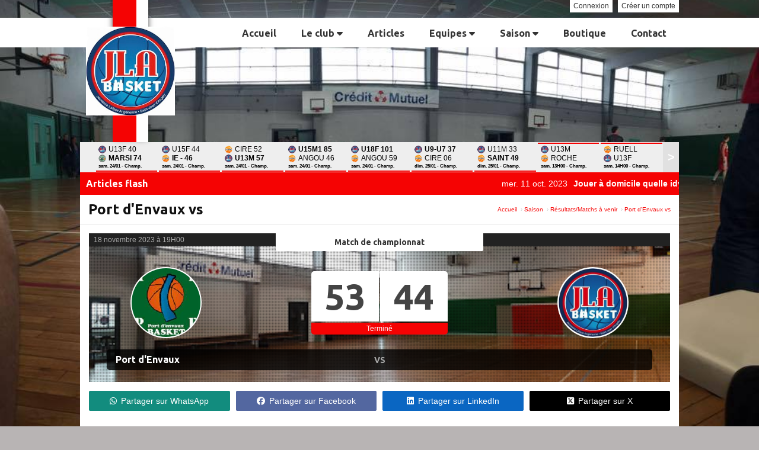

--- FILE ---
content_type: text/html; charset=UTF-8
request_url: https://jlabasket.fr/resultats-matchs-a-venir/apercu/852/20231118-port-d-envaux?mode=full
body_size: 14125
content:
<!DOCTYPE html><html lang="fr" data-theme="light" data-theme-preference="system"><head><meta charset="UTF-8" /><title>Port d'Envaux vs  | JLA Basket</title><meta name="description" content="JLA Basket - club de basketball basé à Saint Jean d'Angély" /><meta name="keywords" content="basketball, saint jean d'angély, sport" /><meta name="robots" content="index, follow" /><link rel="icon" href="/public/1545/upload/theme/kal-theme-favicon.jpg" /><link rel="shortcut icon" href="/public/1545/upload/theme/kal-theme-favicon.jpg" /><link rel="apple-touch-icon-precomposed" href="/public/1545/upload/theme/kal-theme-apptouchicon.jpg" /><meta http-equiv="content-language" content="fr-FR" /><meta http-equiv="language" content="fr-FR" /><link rel="canonical" href="https://jlabasket.fr/resultats-matchs-a-venir/apercu/852/20231118-port-d-envaux" /><meta name="theme-color" content="#F50303" /><meta http-equiv="theme-color" content="#F50303" /><meta name="twitter:card" content="summary_large_image"><meta name="twitter:title" content="Port d'Envaux vs " /><meta name="twitter:description" content="JLA Basket - club de basketball basé à Saint Jean d'Angély" /><meta name="twitter:image:src" content="https://jlabasket.fr/public/1545/upload/images/clubs/logo-jla-basket.jpg" /><meta name="twitter:domain" content="https://jlabasket.fr"><meta property="og:site_name" content="JLA" /><meta property="og:locale" content="fr_FR" /><meta property="og:url" content="https://jlabasket.fr/resultats-matchs-a-venir/apercu/852/20231118-port-d-envaux" /><meta property="og:type" content="website" /><meta property="og:title" content="Port d'Envaux vs " /><meta property="og:description" content="JLA Basket - club de basketball basé à Saint Jean d'Angély" /><meta property="og:image" content="https://jlabasket.fr/public/1545/upload/images/clubs/logo-jla-basket.jpg" /><meta property="og:image:url" content="https://jlabasket.fr/public/1545/upload/images/clubs/logo-jla-basket.jpg" /><meta property="op:markup_version" content="v1.0"><link rel="alternate" type="application/rss+xml" href="https://jlabasket.fr/rss/articles" title="Articles"><script type="application/ld+json">{
    "@context": "https://schema.org",
    "@graph": [
        {
            "@type": "Organization",
            "@id": "https://jlabasket.fr#organization",
            "name": "JLA Basket",
            "description": "JLA Basket - club de basketball basé à Saint Jean d'Angély",
            "logo": "//jlabasket.fr/public/1545/upload/theme/kal-theme-logo-header.jpg",
            "url": "https://jlabasket.fr"
        },
        {
            "@type": "WebSite",
            "@id": "https://jlabasket.fr#website",
            "url": "https://jlabasket.fr",
            "name": "JLA Basket",
            "publisher": {
                "@id": "https://jlabasket.fr#organization"
            }
        }
    ]
}</script><link rel="stylesheet" type="text/css" href="//jlabasket.fr/css/font-face.php?20260128+13547" /><link rel="stylesheet" type="text/css" href="//cdn.kalisport.com/lib/bootstrap3/bootstrap.min.css?20260128+13547" /><link rel="stylesheet" type="text/css" href="//cdn.kalisport.com/lib/fontawesome/css/all.min.css?20260128+13547" /><link rel="stylesheet" type="text/css" href="//cdn.kalisport.com/css/weather-icons.min.css?20260128+13547" /><link rel="stylesheet" type="text/css" href="//cdn.kalisport.com/lib/owlcarousel/assets/owl.carousel.min.css?20260128+13547" /><link rel="stylesheet" type="text/css" href="//cdn.kalisport.com/lib/bxslider/jquery.bxslider.min.css?20260128+13547" /><link rel="stylesheet" type="text/css" href="//jlabasket.fr/themes/wizards/css/gen.php?20260128+13547" /><link rel="stylesheet" type="text/css" href="//jlabasket.fr/themes/wizards/css/front-office.php?20260128+13547" /><link rel="stylesheet" type="text/css" href="//cdn.kalisport.com/lib/lightbox/css/lightbox.min.css?20260128+13547" /><link rel="stylesheet" type="text/css" href="//cdn.kalisport.com/lib/justifiedGallery/justifiedGallery.min.css?20260128+13547" /><link rel="stylesheet" type="text/css" href="//cdn.kalisport.com/lib/chosen/chosen.min.css?20260128+13547" /><link rel="stylesheet" type="text/css" href="//cdn.kalisport.com/lib/datepicker/css/datepicker3.min.css?20260128+13547" /><link rel="stylesheet" type="text/css" href="//jlabasket.fr/lib/jquery-li-scroller/li-scroller.php?20260128+13547" /><link rel="stylesheet" type="text/css" href="//jlabasket.fr/css/tarteaucitron_kalisport.php?20260128+13547" /><link rel="stylesheet" type="text/css" href="//cdn.kalisport.com/lib/bootstrap-sweetalert/dist/sweetalert.css?20260128+13547" /><noscript><div class="alert alert-danger no-round-corner no-margin">Votre navigateur ne supporte pas JavaScript et vous n'avez pas accès à toutes les fonctionnalités du site.<br /><strong>Veuillez vérifier que JavaScript est bien activé sur votre navigateur.</strong></div></noscript><script type="text/javascript">var KAL_RACINE_PATH = "/";var KAL_THEME_PATH = "themes/wizards/";var KAL_PLUGINS_MAJ_DATE = "20260128+13547";var KAL_CKEDITOR_CSS = "/themes/wizards/css/ckeditor.css?20260128+13547";var KAL_CKEDITOR_CONFIG = "/lib/ckeditor/config.js?20260128+13547";var KAL_DATATABLE_FRENCH_URL = "//cdn.kalisport.com/lib/datatables/French.json";var KAL_DATATABLE_SDOM = "<'header-container'l f><'row'<'col-sm-12'tr>><'footer-container'i p>";var KAL_IFRAMELY_APIKEY = "606302089c71717c7c3edb";var KAL_BLOCS_ENCARTPUB_SPEED = 5000;var KAL_BLOCS_ENCARTPUB_ANIMATION_SPEED = 1000;var KAL_BLOC_GAMELINE_AUTOPLAY = false;var SESSION_UTILISATEUR_ID = 0;</script><script type="text/javascript" src="//cdn.kalisport.com/lib/jquery.min.js?20260128+13547"  /></script><script type="text/javascript" src="//cdn.kalisport.com/lib/jquery-ui-1.11.4/jquery-ui.min.js"  /></script><script type="text/javascript" src="//cdn.kalisport.com/lib/bootstrap3/bootstrap.js?20260128+13547"  /></script><script type="text/javascript" src="//cdn.kalisport.com/lib/lightbox/js/lightbox.min.js?20260128+13547"  /></script><script type="text/javascript" src="//cdn.kalisport.com/lib/fullcalendar/dist/index.global.min.js?20260128+13547"  /></script><script type="text/javascript" src="//cdn.kalisport.com/lib/fullcalendar/packages/core/locales/fr.global.min.js?20260128+13547"  /></script><script type="text/javascript" src="//cdn.kalisport.com/lib/jshashtable/hashtable.min.js?20260128+13547"  /></script><script type="text/javascript" src="//cdn.kalisport.com/lib/jquery.numberformatter-1.2.4.min.js?20260128+13547"  /></script><script type="text/javascript" src="//cdn.kalisport.com/lib/owlcarousel/owl.carousel.min.js?20260128+13547"  /></script><script type="text/javascript" src="//cdn.kalisport.com/lib/jquery.pajinate.min.js?20260128+13547"  /></script><script type="text/javascript" src="//cdn.kalisport.com/lib/tarteaucitron/tarteaucitron.min.js?20260128+13547"  /></script><script type="text/javascript">
    $(document).ready(function(){
        $('.gameline').pajinate({
            items_per_page : 9
        });
    });
    var showEncarts = [];
    $(document).ready(function(){

      var carouselEncarts = '.owl-encarts';
      if( $(carouselEncarts).length > 0 ) {
        var maxItem   = 7;
        var bLoop     = true;
        var bAutoplay = true;

        var nbItem  = 0;
        $(carouselEncarts).each( function( index ) {
          var iTmp = $(this).find('.item').length;
          if(iTmp > nbItem) nbItem = iTmp;
        });

        if(nbItem < maxItem){
          maxItem   = nbItem;
          bLoop     = false;
          bAutoplay = false;
        }

        if( $(window).width() < 1000 ){
          bLoop     = true;
          bAutoplay = true;
        }

        $(carouselEncarts).on('initialized.owl.carousel',function(property){
            owlActiveEncarts();
        });

        $(carouselEncarts).owlCarousel({
            loop               : bLoop,
            nav                : false,
            dots               : false,
            autoplay           : bAutoplay,
            autoplayHoverPause : true,
            autoplayTimeout    : KAL_BLOCS_ENCARTPUB_SPEED,
            smartSpeed         : KAL_BLOCS_ENCARTPUB_ANIMATION_SPEED,
            margin             : 20,
            callbacks          : true,
            info               : true,
            responsiveClass    : true,
            responsive         : {
                0:{
                    items : 1
                },
                300:{
                    items : 2
                },
                600:{
                    items : 3
                },
                800:{
                    items : 4
                },
                1000:{
                    items : maxItem
                }
            }
        });

        $(carouselEncarts).on('changed.owl.carousel',function(property){
            owlActiveEncarts();
        });

        function owlActiveEncarts(){
            var hookBloc  = $(carouselEncarts).attr('data-hook');

            ctrlShowEncarts = [];

            $(carouselEncarts+' .owl-item.active').each( function( index ) {
                var eItem = $(this).find('.item');
                var id    = eItem.attr('data-id');
                var hook  = eItem.attr('data-hook');
                
                if(id != '' && hook != '' && isInView(this)){
                    if (typeof showEncarts[ hook ] === 'undefined'){
                        showEncarts[ hook ] = [];
                    }
    
                    ctrlShowEncarts[ id ] = true;
    
                    if (typeof showEncarts[ hook ][ id ] === 'undefined'){
                        // Appel AJAX
                        $.ajax({
                            url: KAL_RACINE_PATH + 'controller/partenaires/ajax.php?id=' + id + '&hook=' + hook
                        }).done(function() {
                            //console.log('Vue ++');
                        });
                    }
                }
            });

            showEncarts[ hookBloc ] = ctrlShowEncarts;
        }
      }

    });
    (function() {
      var po = document.createElement('script'); po.type = 'text/javascript'; po.async = true;
      po.src = 'https://apis.google.com/js/plusone.js?publisherid=115078143669127937148';
      var s = document.getElementsByTagName('script')[0]; s.parentNode.insertBefore(po, s);
    })();$('.carousel').carousel();
                    tarteaucitron.init({
                        //'privacyUrl': 'https://jlabasket.fr/protection-des-donnees', /* Privacy policy url */
                        'bodyPosition': 'bottom', /* or top to bring it as first element for accessibility */

                        'hashtag': '#tarteaucitron', /* Open the panel with this hashtag */
                        'cookieName': 'rgpdKAL-1545-jlabasket', /* Cookie name */
                    
                        'orientation': 'bottom', /* Banner position (top - bottom) */
                        
                        'groupServices': false, /* Group services by category */
                        'showDetailsOnClick': true, /* Click to expand the description */
                        'serviceDefaultState': 'wait', /* Default state (true - wait - false) */

                        'showAlertSmall': false, /* Show the small banner on bottom right */
                        'cookieslist': true, /* Show the cookie list */

                        'showIcon': false, /* Show cookie icon to manage cookies */
                        //'iconSrc': '', /* Optionnal: URL or base64 encoded image */
                        'iconPosition': 'BottomRight', /* Position of the icon between BottomRight, BottomLeft, TopRight and TopLeft */

                        'adblocker': false, /* Show a Warning if an adblocker is detected */

                        'DenyAllCta' : true, /* Show the deny all button */
                        'AcceptAllCta' : true, /* Show the accept all button when highPrivacy on */
                        'highPrivacy': true, /* Disable auto consent */
                        'alwaysNeedConsent': false, /* Ask the consent for 'Privacy by design' services */

                        'handleBrowserDNTRequest': true, /* If Do Not Track == 1, disallow all */
                    
                        'removeCredit': false, /* Remove credit link */
                        'moreInfoLink': true, /* Show more info link */
                        'useExternalCss': false, /* If false, the tarteaucitron.css file will be loaded */
                        'useExternalJs': false, /* If false, the tarteaucitron.js file will be loaded */
                    
                        'cookieDomain': '.jlabasket.fr', /* Shared cookie for subdomain website */

                        'readmoreLink': 'https://jlabasket.fr/protection-des-donnees', /* Change the default readmore link pointing to tarteaucitron.io */
                        
                        'mandatory': true, /* Show a message about mandatory cookies */
                        'mandatoryCta': true, /* Show the disabled accept button when mandatory on */
                    
                        //'customCloserId': '', /* Optional a11y: Custom element ID used to open the panel */

                        'googleConsentMode': false, /* Enable Google Consent Mode v2 for Google ads and GA4 */

                        'partnersList': false /* Details the number of partners on the popup and middle banner */
                    });
                </script></head><body id="body" class="fond" data-twttr-rendered="true" itemscope itemtype="http://schema.org/Blog" data-theme="wizards" data-srv="x094"><div id="scroll-top"></div><div id="website-container"><div id="header-container">
    <div id="header" class="hidden-print">
        <div class="user-connect">
            <div class="wrap text-right">
                                                            <a href="https://jlabasket.fr/connexion">Connexion</a>
                                                                <a href="https://jlabasket.fr/creer-un-compte">Créer un compte</a>
                                                </div>
        </div>

        <div class="nav">
            <div class="wrap">
                <ul id="menu">
                                        <li>
                    <a  
                                                    href="https://jlabasket.fr"
                         
                                                class="h-font "
                    >
                        Accueil 
                                            </a>

                                    </li>
                                                <li>
                    <a  
                                                    href="https://jlabasket.fr/le-club"
                         
                                                class="h-font drop"
                    >
                        Le club 
                                                    <i class="fa fa-solid fa-caret-down mr0"></i>
                                            </a>

                                            <ul>
                                                                                                <li>
                                        <a 
                                             
                                                href="https://jlabasket.fr/qui-sommes-nous" 
                                                                                                                                    class=""
                                        >
                                                                                            Qui sommes nous ?
                                                                                    </a>

                                                                            </li>
                                                                                                                                <li>
                                        <a 
                                             
                                                href="https://jlabasket.fr/le-mot-des-presidents" 
                                                                                                                                    class=""
                                        >
                                                                                            Le mot des présidents
                                                                                    </a>

                                                                            </li>
                                                                                                                                <li>
                                        <a 
                                             
                                                href="https://jlabasket.fr/organigramme" 
                                                                                                                                    class=""
                                        >
                                                                                            Organigramme
                                                                                    </a>

                                                                            </li>
                                                                                                                                <li>
                                        <a 
                                             
                                                href="https://jlabasket.fr/nos-arbitres-officiels" 
                                                                                                                                    class=""
                                        >
                                                                                            Nos arbitres officiels
                                                                                    </a>

                                                                            </li>
                                                                                                                                <li>
                                        <a 
                                             
                                                href="https://jlabasket.fr/partenaires" 
                                                                                                                                    class=""
                                        >
                                                                                            Partenaires
                                                                                    </a>

                                                                            </li>
                                                                                                                                <li>
                                        <a 
                                             
                                                href="https://www.facebook.com/JLA-Basketball-Officiel-106862058825025" 
                                                                                                                                    class=""
                                        >
                                                                                            Page Facebook
                                                                                    </a>

                                                                            </li>
                                                                                                                                <li>
                                        <a 
                                             
                                                href="https://jlabasket.fr/localisation" 
                                                                                                                                    class=""
                                        >
                                                                                            Localisation
                                                                                    </a>

                                                                            </li>
                                                                                                                                <li>
                                        <a 
                                             
                                                href="https://jlabasket.fr/un-peu-d-histoire" 
                                                                                                                                    class=""
                                        >
                                                                                            Un peu d'histoire...
                                                                                    </a>

                                                                            </li>
                                                                                    </ul>
                                    </li>
                                                <li>
                    <a  
                                                    href="https://jlabasket.fr/articles"
                         
                                                class="h-font "
                    >
                        Articles 
                                            </a>

                                    </li>
                                                <li>
                    <a  
                                                    href="https://jlabasket.fr/equipes"
                         
                                                class="h-font drop"
                    >
                        Equipes 
                                                    <i class="fa fa-solid fa-caret-down mr0"></i>
                                            </a>

                                            <ul>
                                                                                                <li>
                                        <a 
                                             
                                                href="https://jlabasket.fr/saison-2025-2026" 
                                                                                                                                    class="drop"
                                        >
                                                                                            <strong class="h-font">Saison 2025-2026</strong>
                                                                                    </a>

                                                                                    <ul>
                                                                                                                                                            <li>
                                                            <a 
                                                                 
                                                                    href="https://jlabasket.fr/seniors-masculins-1-1-2" 
                                                                                                                                                                                                class=""
                                                            >
                                                                <i class="fa fa-solid fa-caret-right"></i>Seniors Masculins 1
                                                            </a>
                                                        </li>
                                                                                                                                                                                                                <li>
                                                            <a 
                                                                 
                                                                    href="https://jlabasket.fr/seniors-filles-1-1" 
                                                                                                                                                                                                class=""
                                                            >
                                                                <i class="fa fa-solid fa-caret-right"></i>Seniors Filles 1
                                                            </a>
                                                        </li>
                                                                                                                                                                                                                <li>
                                                            <a 
                                                                 
                                                                    href="https://jlabasket.fr/cadettes-u18-feminines-1-2" 
                                                                                                                                                                                                class=""
                                                            >
                                                                <i class="fa fa-solid fa-caret-right"></i>Cadettes U18 Féminines
                                                            </a>
                                                        </li>
                                                                                                                                                                                                                <li>
                                                            <a 
                                                                 
                                                                    href="https://jlabasket.fr/minimes-u15-filles-1-1" 
                                                                                                                                                                                                class=""
                                                            >
                                                                <i class="fa fa-solid fa-caret-right"></i>Minimes U15 Filles (1)
                                                            </a>
                                                        </li>
                                                                                                                                                                                                                <li>
                                                            <a 
                                                                 
                                                                    href="https://jlabasket.fr/minimes-u15-masculins-1-1" 
                                                                                                                                                                                                class=""
                                                            >
                                                                <i class="fa fa-solid fa-caret-right"></i>Minimes U15 Masculins 1
                                                            </a>
                                                        </li>
                                                                                                                                                                                                                <li>
                                                            <a 
                                                                 
                                                                    href="https://jlabasket.fr/benjamines-u13-filles-1-2" 
                                                                                                                                                                                                class=""
                                                            >
                                                                <i class="fa fa-solid fa-caret-right"></i>Benjamines U13 Filles
                                                            </a>
                                                        </li>
                                                                                                                                                                                                                <li>
                                                            <a 
                                                                 
                                                                    href="https://jlabasket.fr/benjamins-u13-masculins-1-2" 
                                                                                                                                                                                                class=""
                                                            >
                                                                <i class="fa fa-solid fa-caret-right"></i>Benjamins U13 Masculins
                                                            </a>
                                                        </li>
                                                                                                                                                                                                                <li>
                                                            <a 
                                                                 
                                                                    href="https://jlabasket.fr/poussins-u11-1-1" 
                                                                                                                                                                                                class=""
                                                            >
                                                                <i class="fa fa-solid fa-caret-right"></i>Poussins U11 (1)
                                                            </a>
                                                        </li>
                                                                                                                                                                                                                <li>
                                                            <a 
                                                                 
                                                                    href="https://jlabasket.fr/minis-u9-babys-u7-1" 
                                                                                                                                                                                                class=""
                                                            >
                                                                <i class="fa fa-solid fa-caret-right"></i>Minis U9 - Babys U7
                                                            </a>
                                                        </li>
                                                                                                                                                </ul>
                                                                            </li>
                                                                                    </ul>
                                    </li>
                                                <li>
                    <a  
                                                    href="https://jlabasket.fr/saison1"
                         
                                                class="h-font drop"
                    >
                        Saison 
                                                    <i class="fa fa-solid fa-caret-down mr0"></i>
                                            </a>

                                            <ul>
                                                                                                <li>
                                        <a 
                                             
                                                href="https://jlabasket.fr/resultats-matchs-a-venir" 
                                                                                                                                    class=""
                                        >
                                                                                            Résultats/Matchs à venir
                                                                                    </a>

                                                                            </li>
                                                                                                                                <li>
                                        <a 
                                             
                                                href="https://jlabasket.fr/stage-arbitre-club" 
                                                                                                                                    class=""
                                        >
                                                                                            Stage arbitre club
                                                                                    </a>

                                                                            </li>
                                                                                                                                <li>
                                        <a 
                                             
                                                href="https://jlabasket.fr/stage-perfectionnement" 
                                                                                                                                    class=""
                                        >
                                                                                            Stage perfectionnement
                                                                                    </a>

                                                                            </li>
                                                                                    </ul>
                                    </li>
                                                <li>
                    <a  
                                                    href="https://www.vestiaire-officiel.com/shop/jla-basket" 
                         
                                                class="h-font "
                    >
                        Boutique 
                                            </a>

                                    </li>
                                                <li>
                    <a  
                                                    href="https://jlabasket.fr/contact"
                         
                                                class="h-font "
                    >
                        Contact 
                                            </a>

                                    </li>
                        </ul>            </div>
        </div>

    </div>

    <div id="bandeau" class="hidden-print">
        <div class="wrap banner">
            <div class="logo-container">
                                    <div class="logo">
                        <a href="https://jlabasket.fr" title="Page d'accueil">
                            <img src="/public/1545/upload/theme/kal-theme-logo-header.jpg" alt="Logo JLA Basket" />
                        </a>
                    </div>
                                <div class="tricolores">
                    <div></div>
                    <div></div>
                    <div></div>
                </div>
            </div>
        </div>
    </div>
</div>

<div id="hook-pre-contenu">    <div id="gameline-pre-contenu" class="gameline hidden-print panel">
        <div class="wrap">
            <ul class="content">
                                                            
                                                                                                                                                                                                                
                                        
                    <li>
                        <a href="https://jlabasket.fr/resultats-matchs-a-venir/apercu/1479/20260124-marsilly-1?mode=full" class='resume'>
                            <div class="home">
                                <span class="">
                                    <img src="/public/1545/upload/images/clubs/logo-jla-basket-carre.jpg" alt="JLA Basket" class="rounded-circle " />
                                    U13F
                                                                                                                        40
                                          
                                                                                                            </span>
                            </div>
                            <div class="away">
                                <span class="winner">
                                    <img src="/public/1545/upload/images/clubs-adverses/logo-marsilly.jpg" alt="Marsilly" class="rounded-circle " />
                                    MARSI 
                                                                                                                        74
                                          
                                                                                                            </span>
                            </div>
                            <span class='info resume'>
                                                                    sam. 24/01
                                                                -
                                Champ.
                            </span>
                            
                                                        
                                                        
                                <script type="application/ld+json">
                                    {
                                        "@context": "https://schema.org/",
                                        "@type": "SportEvent",
                                        "name": "U13F - MARSILLY - 1",
                                        "url": "https://jlabasket.fr/resultats-matchs-a-venir/apercu/1479/20260124-marsilly-1?mode=full",
                                        "startDate": "2026-01-24T13:00+02:00",
                                        "awayTeam": {
                                            "@type": "SportTeam",
                                            "name" : "MARSILLY - 1",
                                            "sameAs" : ""
                                        },
                                        "homeTeam": {
                                            "@type": "SportTeam",
                                            "name" : "U13F",
                                            "sameAs" : "https://jlabasket.fr"
                                        }
                                    }
                                </script>
                            
                        </a>
                    </li>
                                                            
                                                                                                                                                                                                                
                                        
                    <li>
                        <a href="https://jlabasket.fr/resultats-matchs-a-venir/apercu/1488/20260124-ie-ctc-basket-ocean-17-marennes-bourcefranc-bbmb?mode=full" class='resume'>
                            <div class="home">
                                <span class="">
                                    <img src="/public/1545/upload/images/clubs/logo-jla-basket-carre.jpg" alt="JLA Basket" class="rounded-circle " />
                                    U15F
                                                                                                                        44
                                          
                                                                                                            </span>
                            </div>
                            <div class="away">
                                <span class="winner">
                                    <img src="/public/1545/upload/images/rencontres-type/basketball/logo-match-de-championnat.png" alt="" class="rounded-circle " />
                                    IE - 
                                                                                                                        46
                                          
                                                                                                            </span>
                            </div>
                            <span class='info resume'>
                                                                    sam. 24/01
                                                                -
                                Champ.
                            </span>
                            
                                                        
                                                        
                                <script type="application/ld+json">
                                    {
                                        "@context": "https://schema.org/",
                                        "@type": "SportEvent",
                                        "name": "U15F - IE - CTC BASKET OCEAN 17 - MARENNES BOURCEFRANC BBMB",
                                        "url": "https://jlabasket.fr/resultats-matchs-a-venir/apercu/1488/20260124-ie-ctc-basket-ocean-17-marennes-bourcefranc-bbmb?mode=full",
                                        "startDate": "2026-01-24T15:00+02:00",
                                        "awayTeam": {
                                            "@type": "SportTeam",
                                            "name" : "IE - CTC BASKET OCEAN 17 - MARENNES BOURCEFRANC BBMB",
                                            "sameAs" : ""
                                        },
                                        "homeTeam": {
                                            "@type": "SportTeam",
                                            "name" : "U15F",
                                            "sameAs" : "https://jlabasket.fr"
                                        }
                                    }
                                </script>
                            
                        </a>
                    </li>
                                                            
                                                                                                                                                                                                                
                                        
                    <li>
                        <a href="https://jlabasket.fr/resultats-matchs-a-venir/apercu/1506/20260124-cire-sports?mode=full" class='resume'>
                            <div class="home">
                                <span class="">
                                    <img src="/public/1545/upload/images/rencontres-type/basketball/logo-match-de-championnat.png" alt="" class="rounded-circle " />
                                    CIRE
                                                                                                                        52
                                          
                                                                                                            </span>
                            </div>
                            <div class="away">
                                <span class="winner">
                                    <img src="/public/1545/upload/images/clubs/logo-jla-basket-carre.jpg" alt="JLA Basket" class="rounded-circle " />
                                    U13M 
                                                                                                                        57
                                          
                                                                                                            </span>
                            </div>
                            <span class='info resume'>
                                                                    sam. 24/01
                                                                -
                                Champ.
                            </span>
                            
                                                        
                                                        
                                <script type="application/ld+json">
                                    {
                                        "@context": "https://schema.org/",
                                        "@type": "SportEvent",
                                        "name": "CIRE SPORTS - U13M",
                                        "url": "https://jlabasket.fr/resultats-matchs-a-venir/apercu/1506/20260124-cire-sports?mode=full",
                                        "startDate": "2026-01-24T15:00+02:00",
                                        "awayTeam": {
                                            "@type": "SportTeam",
                                            "name" : "U13M",
                                            "sameAs" : "https://jlabasket.fr"
                                        },
                                        "homeTeam": {
                                            "@type": "SportTeam",
                                            "name" : "CIRE SPORTS",
                                            "sameAs" : ""
                                        }
                                    }
                                </script>
                            
                        </a>
                    </li>
                                                            
                                                                                                                                                                                                                
                                        
                    <li>
                        <a href="https://jlabasket.fr/resultats-matchs-a-venir/apercu/1513/20260124-angoulins-ubac-2?mode=full" class='resume'>
                            <div class="home">
                                <span class="winner">
                                    <img src="/public/1545/upload/images/clubs/logo-jla-basket-carre.jpg" alt="JLA Basket" class="rounded-circle " />
                                    U15M1
                                                                                                                        85
                                          
                                                                                                            </span>
                            </div>
                            <div class="away">
                                <span class="">
                                    <img src="/public/1545/upload/images/rencontres-type/basketball/logo-match-de-championnat.png" alt="" class="rounded-circle " />
                                    ANGOU 
                                                                                                                        46
                                          
                                                                                                            </span>
                            </div>
                            <span class='info resume'>
                                                                    sam. 24/01
                                                                -
                                Champ.
                            </span>
                            
                                                        
                                                        
                                <script type="application/ld+json">
                                    {
                                        "@context": "https://schema.org/",
                                        "@type": "SportEvent",
                                        "name": "U15M1 - ANGOULINS UBAC - 2",
                                        "url": "https://jlabasket.fr/resultats-matchs-a-venir/apercu/1513/20260124-angoulins-ubac-2?mode=full",
                                        "startDate": "2026-01-24T17:00+02:00",
                                        "awayTeam": {
                                            "@type": "SportTeam",
                                            "name" : "ANGOULINS UBAC - 2",
                                            "sameAs" : ""
                                        },
                                        "homeTeam": {
                                            "@type": "SportTeam",
                                            "name" : "U15M1",
                                            "sameAs" : "https://jlabasket.fr"
                                        }
                                    }
                                </script>
                            
                        </a>
                    </li>
                                                            
                                                                                                                                                                                                                
                                        
                    <li>
                        <a href="https://jlabasket.fr/resultats-matchs-a-venir/apercu/1496/20260124-angouleme-basket-club?mode=full" class='resume'>
                            <div class="home">
                                <span class="winner">
                                    <img src="/public/1545/upload/images/clubs/logo-jla-basket-carre.jpg" alt="JLA Basket" class="rounded-circle " />
                                    U18F
                                                                                                                        101
                                          
                                                                                                            </span>
                            </div>
                            <div class="away">
                                <span class="">
                                    <img src="/public/1545/upload/images/rencontres-type/basketball/logo-match-de-championnat.png" alt="" class="rounded-circle " />
                                    ANGOU 
                                                                                                                        59
                                          
                                                                                                            </span>
                            </div>
                            <span class='info resume'>
                                                                    sam. 24/01
                                                                -
                                Champ.
                            </span>
                            
                                                        
                                                        
                                <script type="application/ld+json">
                                    {
                                        "@context": "https://schema.org/",
                                        "@type": "SportEvent",
                                        "name": "U18F - ANGOULEME BASKET CLUB",
                                        "url": "https://jlabasket.fr/resultats-matchs-a-venir/apercu/1496/20260124-angouleme-basket-club?mode=full",
                                        "startDate": "2026-01-24T19:00+02:00",
                                        "awayTeam": {
                                            "@type": "SportTeam",
                                            "name" : "ANGOULEME BASKET CLUB",
                                            "sameAs" : ""
                                        },
                                        "homeTeam": {
                                            "@type": "SportTeam",
                                            "name" : "U18F",
                                            "sameAs" : "https://jlabasket.fr"
                                        }
                                    }
                                </script>
                            
                        </a>
                    </li>
                                                            
                                                                                                                                                                                                                
                                        
                    <li>
                        <a href="https://jlabasket.fr/resultats-matchs-a-venir/apercu/1472/20260125-cire-sports-2?mode=full" class='resume'>
                            <div class="home">
                                <span class="winner">
                                    <img src="/public/1545/upload/images/clubs/logo-jla-basket-carre.jpg" alt="JLA Basket" class="rounded-circle " />
                                    U9-U7
                                                                                                                        37
                                          
                                                                                                            </span>
                            </div>
                            <div class="away">
                                <span class="">
                                    <img src="/public/1545/upload/images/rencontres-type/basketball/logo-match-de-championnat.png" alt="" class="rounded-circle " />
                                    CIRE 
                                                                                                                        06
                                          
                                                                                                            </span>
                            </div>
                            <span class='info resume'>
                                                                    dim. 25/01
                                                                -
                                Champ.
                            </span>
                            
                                                        
                                                        
                                <script type="application/ld+json">
                                    {
                                        "@context": "https://schema.org/",
                                        "@type": "SportEvent",
                                        "name": "U9-U7 - CIRE SPORTS - 2",
                                        "url": "https://jlabasket.fr/resultats-matchs-a-venir/apercu/1472/20260125-cire-sports-2?mode=full",
                                        "startDate": "2026-01-25T09:30+02:00",
                                        "awayTeam": {
                                            "@type": "SportTeam",
                                            "name" : "CIRE SPORTS - 2",
                                            "sameAs" : ""
                                        },
                                        "homeTeam": {
                                            "@type": "SportTeam",
                                            "name" : "U9-U7",
                                            "sameAs" : "https://jlabasket.fr"
                                        }
                                    }
                                </script>
                            
                        </a>
                    </li>
                                                            
                                                                                                                                                                                                                
                                        
                    <li>
                        <a href="https://jlabasket.fr/resultats-matchs-a-venir/apercu/1462/20260125-saintes-basketball-2?mode=full" class='resume'>
                            <div class="home">
                                <span class="">
                                    <img src="/public/1545/upload/images/clubs/logo-jla-basket-carre.jpg" alt="JLA Basket" class="rounded-circle " />
                                    U11M
                                                                                                                        33
                                          
                                                                                                            </span>
                            </div>
                            <div class="away">
                                <span class="winner">
                                    <img src="/public/1545/upload/images/rencontres-type/basketball/logo-match-de-championnat.png" alt="" class="rounded-circle " />
                                    SAINT 
                                                                                                                        49
                                          
                                                                                                            </span>
                            </div>
                            <span class='info resume'>
                                                                    dim. 25/01
                                                                -
                                Champ.
                            </span>
                            
                                                        
                                                        
                                <script type="application/ld+json">
                                    {
                                        "@context": "https://schema.org/",
                                        "@type": "SportEvent",
                                        "name": "U11M - SAINTES BASKETBALL - 2",
                                        "url": "https://jlabasket.fr/resultats-matchs-a-venir/apercu/1462/20260125-saintes-basketball-2?mode=full",
                                        "startDate": "2026-01-25T11:00+02:00",
                                        "awayTeam": {
                                            "@type": "SportTeam",
                                            "name" : "SAINTES BASKETBALL - 2",
                                            "sameAs" : ""
                                        },
                                        "homeTeam": {
                                            "@type": "SportTeam",
                                            "name" : "U11M",
                                            "sameAs" : "https://jlabasket.fr"
                                        }
                                    }
                                </script>
                            
                        </a>
                    </li>
                                                            
                                                                                                                                                                                                                
                                        
                    <li>
                        <a href="https://jlabasket.fr/resultats-matchs-a-venir/apercu/1507/20260131-rochefort-basket-club-1?mode=full" class='soon'>
                            <div class="home">
                                <span class="">
                                    <img src="/public/1545/upload/images/clubs/logo-jla-basket-carre.jpg" alt="JLA Basket" class="rounded-circle " />
                                    U13M
                                                                    </span>
                            </div>
                            <div class="away">
                                <span class="">
                                    <img src="/public/1545/upload/images/rencontres-type/basketball/logo-match-de-championnat.png" alt="" class="rounded-circle " />
                                    ROCHE 
                                                                    </span>
                            </div>
                            <span class='info soon'>
                                                                    sam. 13H00
                                                                -
                                Champ.
                            </span>
                            
                                                        
                                                        
                                <script type="application/ld+json">
                                    {
                                        "@context": "https://schema.org/",
                                        "@type": "SportEvent",
                                        "name": "U13M - ROCHEFORT BASKET CLUB - 1",
                                        "url": "https://jlabasket.fr/resultats-matchs-a-venir/apercu/1507/20260131-rochefort-basket-club-1?mode=full",
                                        "startDate": "2026-01-31T13:00+02:00",
                                        "awayTeam": {
                                            "@type": "SportTeam",
                                            "name" : "ROCHEFORT BASKET CLUB - 1",
                                            "sameAs" : ""
                                        },
                                        "homeTeam": {
                                            "@type": "SportTeam",
                                            "name" : "U13M",
                                            "sameAs" : "https://jlabasket.fr"
                                        }
                                    }
                                </script>
                            
                        </a>
                    </li>
                                                            
                                                                                                                                                                                                                
                                        
                    <li>
                        <a href="https://jlabasket.fr/resultats-matchs-a-venir/apercu/1480/20260131-ruelle-basket-club?mode=full" class='soon'>
                            <div class="home">
                                <span class="">
                                    <img src="/public/1545/upload/images/rencontres-type/basketball/logo-match-de-championnat.png" alt="" class="rounded-circle " />
                                    RUELL
                                                                    </span>
                            </div>
                            <div class="away">
                                <span class="">
                                    <img src="/public/1545/upload/images/clubs/logo-jla-basket-carre.jpg" alt="JLA Basket" class="rounded-circle " />
                                    U13F 
                                                                    </span>
                            </div>
                            <span class='info soon'>
                                                                    sam. 14H00
                                                                -
                                Champ.
                            </span>
                            
                                                        
                                                        
                                <script type="application/ld+json">
                                    {
                                        "@context": "https://schema.org/",
                                        "@type": "SportEvent",
                                        "name": "RUELLE BASKET CLUB - U13F",
                                        "url": "https://jlabasket.fr/resultats-matchs-a-venir/apercu/1480/20260131-ruelle-basket-club?mode=full",
                                        "startDate": "2026-01-31T14:00+02:00",
                                        "awayTeam": {
                                            "@type": "SportTeam",
                                            "name" : "U13F",
                                            "sameAs" : "https://jlabasket.fr"
                                        },
                                        "homeTeam": {
                                            "@type": "SportTeam",
                                            "name" : "RUELLE BASKET CLUB",
                                            "sameAs" : ""
                                        }
                                    }
                                </script>
                            
                        </a>
                    </li>
                                                            
                                                                                                                                                                                                                
                                        
                    <li>
                        <a href="https://jlabasket.fr/resultats-matchs-a-venir/apercu/1497/20260131-royan-basket-cote-de-beaute?mode=full" class='soon'>
                            <div class="home">
                                <span class="">
                                    <img src="/public/1545/upload/images/rencontres-type/basketball/logo-match-de-championnat.png" alt="" class="rounded-circle " />
                                    ROYAN
                                                                    </span>
                            </div>
                            <div class="away">
                                <span class="">
                                    <img src="/public/1545/upload/images/clubs/logo-jla-basket-carre.jpg" alt="JLA Basket" class="rounded-circle " />
                                    U18F 
                                                                    </span>
                            </div>
                            <span class='info soon'>
                                                                    sam. 17H00
                                                                -
                                Champ.
                            </span>
                            
                                                        
                                                        
                                <script type="application/ld+json">
                                    {
                                        "@context": "https://schema.org/",
                                        "@type": "SportEvent",
                                        "name": "ROYAN BASKET COTE DE BEAUTE - U18F",
                                        "url": "https://jlabasket.fr/resultats-matchs-a-venir/apercu/1497/20260131-royan-basket-cote-de-beaute?mode=full",
                                        "startDate": "2026-01-31T17:00+02:00",
                                        "awayTeam": {
                                            "@type": "SportTeam",
                                            "name" : "U18F",
                                            "sameAs" : "https://jlabasket.fr"
                                        },
                                        "homeTeam": {
                                            "@type": "SportTeam",
                                            "name" : "ROYAN BASKET COTE DE BEAUTE",
                                            "sameAs" : ""
                                        }
                                    }
                                </script>
                            
                        </a>
                    </li>
                                                            
                                                                                                                                                                                                                
                                        
                    <li>
                        <a href="https://jlabasket.fr/resultats-matchs-a-venir/apercu/1423/20260131-la-rochelle-villeneuve-les-s?mode=full" class='soon'>
                            <div class="home">
                                <span class="">
                                    <img src="/public/1545/upload/images/rencontres-type/basketball/logo-match-de-championnat.png" alt="" class="rounded-circle " />
                                    LA
                                                                    </span>
                            </div>
                            <div class="away">
                                <span class="">
                                    <img src="/public/1545/upload/images/clubs/logo-jla-basket-carre.jpg" alt="JLA Basket" class="rounded-circle " />
                                    SF1 
                                                                    </span>
                            </div>
                            <span class='info soon'>
                                                                    sam. 19H00
                                                                -
                                Champ.
                            </span>
                            
                                                        
                                                        
                                <script type="application/ld+json">
                                    {
                                        "@context": "https://schema.org/",
                                        "@type": "SportEvent",
                                        "name": "LA ROCHELLE VILLENEUVE LES S - SF1",
                                        "url": "https://jlabasket.fr/resultats-matchs-a-venir/apercu/1423/20260131-la-rochelle-villeneuve-les-s?mode=full",
                                        "startDate": "2026-01-31T19:00+02:00",
                                        "awayTeam": {
                                            "@type": "SportTeam",
                                            "name" : "SF1",
                                            "sameAs" : "https://jlabasket.fr"
                                        },
                                        "homeTeam": {
                                            "@type": "SportTeam",
                                            "name" : "LA ROCHELLE VILLENEUVE LES S",
                                            "sameAs" : ""
                                        }
                                    }
                                </script>
                            
                        </a>
                    </li>
                                                            
                                                                                                                                                                                                                
                                        
                    <li>
                        <a href="https://jlabasket.fr/resultats-matchs-a-venir/apercu/1463/20260201-saujon-basket-club-2?mode=full" class='soon'>
                            <div class="home">
                                <span class="">
                                    <img src="/public/1545/upload/images/rencontres-type/basketball/logo-match-de-championnat.png" alt="" class="rounded-circle " />
                                    SAUJO
                                                                    </span>
                            </div>
                            <div class="away">
                                <span class="">
                                    <img src="/public/1545/upload/images/clubs/logo-jla-basket-carre.jpg" alt="JLA Basket" class="rounded-circle " />
                                    U11M 
                                                                    </span>
                            </div>
                            <span class='info soon'>
                                                                    dim. 10H30
                                                                -
                                Champ.
                            </span>
                            
                                                        
                                                        
                                <script type="application/ld+json">
                                    {
                                        "@context": "https://schema.org/",
                                        "@type": "SportEvent",
                                        "name": "SAUJON BASKET CLUB - 2 - U11M",
                                        "url": "https://jlabasket.fr/resultats-matchs-a-venir/apercu/1463/20260201-saujon-basket-club-2?mode=full",
                                        "startDate": "2026-02-01T10:30+02:00",
                                        "awayTeam": {
                                            "@type": "SportTeam",
                                            "name" : "U11M",
                                            "sameAs" : "https://jlabasket.fr"
                                        },
                                        "homeTeam": {
                                            "@type": "SportTeam",
                                            "name" : "SAUJON BASKET CLUB - 2",
                                            "sameAs" : ""
                                        }
                                    }
                                </script>
                            
                        </a>
                    </li>
                                                            
                                                                                                                                                                                                                
                                        
                    <li>
                        <a href="https://jlabasket.fr/resultats-matchs-a-venir/apercu/1332/20260201-aytre-basket-ball-3?mode=full" class='soon'>
                            <div class="home">
                                <span class="">
                                    <img src="/public/1545/upload/images/rencontres-type/basketball/logo-match-de-championnat.png" alt="" class="rounded-circle " />
                                    AYTRE
                                                                    </span>
                            </div>
                            <div class="away">
                                <span class="">
                                    <img src="/public/1545/upload/images/clubs/logo-jla-basket-carre.jpg" alt="JLA Basket" class="rounded-circle " />
                                    SM1 
                                                                    </span>
                            </div>
                            <span class='info soon'>
                                                                    dim. 13H00
                                                                -
                                Champ.
                            </span>
                            
                                                        
                                                        
                                <script type="application/ld+json">
                                    {
                                        "@context": "https://schema.org/",
                                        "@type": "SportEvent",
                                        "name": "AYTRE BASKET BALL - 3 - SM1",
                                        "url": "https://jlabasket.fr/resultats-matchs-a-venir/apercu/1332/20260201-aytre-basket-ball-3?mode=full",
                                        "startDate": "2026-02-01T13:00+02:00",
                                        "awayTeam": {
                                            "@type": "SportTeam",
                                            "name" : "SM1",
                                            "sameAs" : "https://jlabasket.fr"
                                        },
                                        "homeTeam": {
                                            "@type": "SportTeam",
                                            "name" : "AYTRE BASKET BALL - 3",
                                            "sameAs" : ""
                                        }
                                    }
                                </script>
                            
                        </a>
                    </li>
                                                            
                                                                                                                                                                                                                
                                        
                    <li>
                        <a href="https://jlabasket.fr/resultats-matchs-a-venir/apercu/1514/20260201-royan-basket-cote-de-beaute-2?mode=full" class='soon'>
                            <div class="home">
                                <span class="">
                                    <img src="/public/1545/upload/images/rencontres-type/basketball/logo-match-de-championnat.png" alt="" class="rounded-circle " />
                                    ROYAN
                                                                    </span>
                            </div>
                            <div class="away">
                                <span class="">
                                    <img src="/public/1545/upload/images/clubs/logo-jla-basket-carre.jpg" alt="JLA Basket" class="rounded-circle " />
                                    U15M1 
                                                                    </span>
                            </div>
                            <span class='info soon'>
                                                                    dim. 13H00
                                                                -
                                Champ.
                            </span>
                            
                                                        
                                                        
                                <script type="application/ld+json">
                                    {
                                        "@context": "https://schema.org/",
                                        "@type": "SportEvent",
                                        "name": "ROYAN BASKET COTE DE BEAUTE - 2 - U15M1",
                                        "url": "https://jlabasket.fr/resultats-matchs-a-venir/apercu/1514/20260201-royan-basket-cote-de-beaute-2?mode=full",
                                        "startDate": "2026-02-01T13:00+02:00",
                                        "awayTeam": {
                                            "@type": "SportTeam",
                                            "name" : "U15M1",
                                            "sameAs" : "https://jlabasket.fr"
                                        },
                                        "homeTeam": {
                                            "@type": "SportTeam",
                                            "name" : "ROYAN BASKET COTE DE BEAUTE - 2",
                                            "sameAs" : ""
                                        }
                                    }
                                </script>
                            
                        </a>
                    </li>
                            </ul>
            <div class="nav"></div>
        </div>
    </div>
<div class="wrap">
      
    <div id="bloc-articles-flash-pre-contenu" class="panel panel-bloc bloc-articles-flash">
                    <div class="articles-flash-container">  
                                    <h2 class="h-font"><a href="https://jlabasket.fr/articles">Articles flash</a></h2>
                                <div>
                    <ul id="articles-flash-pre-contenu">
                                                
                                                                                        
                            <li>
                                                                                                            <span>
                                                                                            mer. 11 oct. 2023
                                                                                                                                    </span>
                                                                                                    <a href="/articles/article/32/jouer-a-domicile-quelle-idylle-video-youtube">Jouer à domicile quelle idylle ! (vidéo Youtube)</a>
                            </li>
                                                
                                                                                        
                            <li>
                                                                                                            <span>07/10/2023</span>
                                                                                                    <a href="/articles/article/31/after-work-au-rum-runners">After Work au Rum Runners</a>
                            </li>
                                                
                                                                                        
                            <li>
                                                                                                            <span>
                                                                                            mer. 28 juin 2023
                                                                                                                                    </span>
                                                                                                    <a href="/articles/article/29/rejoins-nous">Rejoins-nous !</a>
                            </li>
                                                
                                                                                        
                            <li>
                                                                                                            <span>
                                                                                            sam. 08 oct. 2022
                                                                                                                                    </span>
                                                                                                    <a href="/articles/article/28/les-licencies-sensibilises-a-l-arbitrage">Les licenciés sensibilisés à l'arbitrage</a>
                            </li>
                                                
                                                                                        
                            <li>
                                                                                                            <span>
                                                                                            jeu. 22 juin 2023
                                                                                                                                    </span>
                                                                                                    <a href="/articles/article/26/la-jla-fait-la-une">La JLA fait la une !</a>
                            </li>
                                                
                                                                                        
                            <li>
                                                                                                            <span>
                                                                                            dim. 04 juin 2023
                                                                                                                                    </span>
                                                                                                    <a href="/articles/article/27/les-u9-pas-encore-en-vacances">Les U9, pas encore en vacances...</a>
                            </li>
                                                
                                                                                        
                            <li>
                                                                                                            <span>23/05/2020</span>
                                                                                                    <a href="/articles/article/24/la-jla-basket-lance-son-mercato">La JLA Basket lance son mercato</a>
                            </li>
                                                
                                                                                        
                            <li>
                                                                                                            <span>22/07/2019</span>
                                                                                                    <a href="/articles/article/22/les-seniors-masculins-1-accedent-a-la-rm2">Les Seniors Masculins 1 accèdent à la RM2 !</a>
                            </li>
                                                
                                                                                        
                            <li>
                                                                                                            <span>
                                                                                            mar. 02 juil. 2019
                                                                                                                                    </span>
                                                                                                    <a href="/articles/article/19/j-ai-ete-champion-d-europe-pendant-30-minutes-claude-laine">« J'ai été champion d'Europe pendant 30 minutes... » - Claude Lainé</a>
                            </li>
                                                
                                                                                        
                            <li>
                                                                                                            <span>
                                                                                            jeu. 24 mai 2018
                                                                                                                                    </span>
                                                                                                    <a href="/articles/article/16/un-ancien-de-la-jla-vice-champion-de-france-espoirs">Un ancien de la JLA vice-champion de France espoirs !</a>
                            </li>
                                            </ul>
                </div>
            </div> <!-- /.articles-flash-container -->
            </div> <!-- /.panel -->
</div></div>
  <div id="submenu-container" class="hidden-print">
    <div class="wrap">      
                                    <h1>Port d'Envaux vs </h1>
                                                                                
        <ol class="breadcrumb round-corner-small">
                                    <li itemprop="itemListElement" itemscope itemtype="http://schema.org/ListItem">
                <a href="https://jlabasket.fr" itemprop="item" title="Accueil">
                  <span itemprop="name">Accueil</span>
                </a>
              </li>
                                                <li itemprop="itemListElement" itemscope itemtype="http://schema.org/ListItem">
                <a href="https://jlabasket.fr/saison1" itemprop="item" title="Saison">
                  <span itemprop="name">Saison</span>
                </a>
              </li>
                                                <li itemprop="itemListElement" itemscope itemtype="http://schema.org/ListItem">
                <a href="https://jlabasket.fr/resultats-matchs-a-venir" itemprop="item" title="Résultats/Matchs à venir">
                  <span itemprop="name">Résultats/Matchs à venir</span>
                </a>
              </li>
                                                <li itemprop="itemListElement" itemscope itemtype="http://schema.org/ListItem" class="active">
                <a href="https://jlabasket.fr/resultats-matchs-a-venir/apercu/852/20231118-port-d-envaux" itemprop="item">
                  <span itemprop="name" title="Port d'Envaux vs ">Port d'Envaux vs </span>
                </a>
              </li>
                              </ol>
          </div>
  </div>



    
  
<div id="page" class="wrap">
  <div class="row">
          <div id="content" class="full">
    <div id="fiche-match">
    <div class="bg-custom bg-basketball">
        <div class="overlay">
            
                                
                                                                                                                
                                
                <script type="application/ld+json">
                {
                    "@context": "https://schema.org/",
                    "@type": "SportEvent",
                    "name": "Port d'Envaux - ",
                    "startDate": "2023-11-18T19:00+02:00",
                    "endDate": "2023-11-18",
                    "awayTeam": {
                        "@type": "SportTeam",
                        "name" : "",
                        "sameAs" : "https://jlabasket.fr/seniors-masculins-2"
                    },
                    "homeTeam": {
                        "@type": "SportTeam",
                        "name" : "Port d'Envaux",
                        "sameAs" : ""
                    }
                }
                </script>
                

                <div id="infos-match">
                    <div class="date pull-left">
                                                                                    <time datetime="2023-11-18T19:00+02:00">18 novembre 2023 à 19H00</time>
                                                                        </div>
                    <div class="lieu pull-right">
                                                                                                                                            <a data-toggle="tooltip" data-placement="bottom" title="">
                                
                            </a>
                                            </div>
                    <div class="type-match h-font round-bottom-corner-small">
                        Match de championnat
                    </div>
                                    </div>

                <div id="resultat-match">

                                        <div id="logo-locaux">
                                                    <img class="logo-locaux rounded-circle" src="/public/1545/upload/images/clubs-adverses/logo-port-d-envaux.jpeg" alt="" />
                                            </div>

                    <div id="logo-visiteurs">
                                                    <img class="logo-visiteurs rounded-circle" src="/public/1545/upload/images/clubs/logo-jla-basket-carre.jpg" alt="JLA Basket" />
                                            </div>

                                        <div class="score">
                        <h2>
                                                            <span>
                                                                                                                        53
                                                                                                            </span>

                                <span>
                                                                                                                        44
                                                                                                            </span>
                                                    </h2>

                        <div class="etat round-bottom-corner">
                                                            Terminé
                                                    </div>
                    </div>

                                        <h1 class="round-corner">
                        <span class="equipe-locaux">
                                                            <a href="" target="_blank">Port d'Envaux</a>
                                                    </span>
                        <span class="vs">
                            VS                        </span>
                        <span class="equipe-visiteurs">
                                                            <a href="https://jlabasket.fr/seniors-masculins-2" ></a>
                                                    </span>
                    </h1>

                                                            
                    
                </div>

                    </div>
    </div>
</div>

    
                <div class="social-share panel margin-top">
        <div class="row">
        <div class="col-xs-3">
            <!-- WHATSAPP -->
            <a 
                class="btn btn-whatsapp round-corner-small block" 
                href="https://api.whatsapp.com/send?text=https://jlabasket.fr/resultats-matchs-a-venir/apercu/852/20231118-port-d-envaux?mode=full"
                target="_blank"
            >
                <i class="fa fa-brands fa-whatsapp"></i>Partager sur WhatsApp
            </a>
        </div><!-- /.col -->
        <div class="col-xs-3">
            <!-- FACEBOOK -->
            <a 
                class="btn btn-facebook round-corner-small block" 
                href="https://www.facebook.com/sharer/sharer.php?u=https://jlabasket.fr/resultats-matchs-a-venir/apercu/852/20231118-port-d-envaux?mode=full&fbrefresh=kalisport" 
                target="_blank"
            >
                <i class="fa fa-brands fa-facebook"></i>Partager sur Facebook
            </a>
        </div><!-- /.col -->
        <div class="col-xs-3">
            <!-- LINKEDIN -->
            <a 
                class="btn btn-linkedin round-corner-small block" 
                href="https://www.linkedin.com/sharing/share-offsite/?url=https://jlabasket.fr/resultats-matchs-a-venir/apercu/852/20231118-port-d-envaux?mode=full" 
                target="_blank"
            >
                <i class="fa fa-brands fa-linkedin"></i>Partager sur LinkedIn
            </a>
        </div><!-- /.col -->
        <div class="col-xs-3">
            <!-- TWITTER -->
            <a 
                class="btn btn-twitter round-corner-small block" 
                href="https://x.com/intent/post/?url=https://jlabasket.fr/resultats-matchs-a-venir/apercu/852/20231118-port-d-envaux?mode=full" 
                target="_blank"
            >
                <i class="fa fa-brands fa-square-x-twitter"></i>Partager sur X
            </a>
        </div><!-- /.col -->
    </div><!-- /.row -->
</div>    
    <div class="tab-container overflow p0 no-border mt15">
        
                                    
                                            
        <!-- Nav tabs -->
        <ul id="myTab" class="nav nav-tabs nav-justified hidden-print">
            <li >
                <a href="#infos" data-toggle="tab">
                    <i class="fa fa-solid fa-circle-info"></i>Informations
                </a>
            </li>
                            <li >
                    <a href="#avant-match" data-toggle="tab">
                        <i class="fa fa-solid fa-shield-halved"></i>Avant-match
                    </a>
                </li>
                                                    <li class="active">
                    <a href="#statistiques" data-toggle="tab">
                        <i class="fa fa-solid fa-chart-column"></i>
                                                    Résumé
                                            </a>
                </li>
                    </ul>
        <!-- Tab panes -->
        <div id="myTabContent" class="tab-content">
            <div class="tab-pane " id="infos">
                <!-- INFORMATIONS -->
                


<div class="row">
    <div class="col-sm-6">

        <div class="panel panel-default">
            <div class="panel-heading">
                <h4>Date</h4>
            </div>
            <div class="panel-body pb0">

                                
                                    <div class="form-value">
                        <span class="str-label">
                                                            Jour du match
                                                    </span>
                                                    samedi 18 novembre
                                            </div>
                
                                <div class="form-value">
                    <span class="str-label">
                                                    Heure du match
                                            </span>
                                            19H00
                                    </div>
                            </div>
            <div class="panel-body">
                <div id="calendar"></div>

                
                    <script>
                        var title_match = "19:00";
                        var date_match = "2023-11-18T19:00:00";

                        var programme = [{title: title_match, start: date_match, textColor : '#FFF', color : '#5bc0de'}];

                        var calendar = "";

                        document.addEventListener('DOMContentLoaded', function() {
                            var calendarEl = document.getElementById("calendar");
                            calendar = new FullCalendar.Calendar(calendarEl, {
                                initialView: 'dayGridMonth',
                                themeSystem: 'bootstrap',
                                headerToolbar: {
                                    start: 'prev,next',
                                    center: 'title',
                                    end: 'dayGridMonth'
                                },
                                buttonText: {
                                    today: 'Aujourd\'hui',
                                    month: 'Mois',
                                    week: 'Semaine',
                                    day: 'Jour',
                                    list: 'Liste'
                                },
                                views: {
                                    dayGridMonth: {
                                        titleFormat: { year: 'numeric', month: 'long' },
                                        dayMaxEventRows: 3
                                    },
                                    dayGrid2weeks: {
                                        type: 'dayGrid',
                                        duration: { week: 2 },
                                        buttonText: '2 semaines'
                                    },
                                    dayGridWeek: {
                                        type: 'dayGrid',
                                        duration: { week: 1 },
                                        buttonText: 'Semaine'
                                    }
                                },
                                events: programme,
                                locale: "fr",
                                navLinks: false, // can click day/week names to navigate views
                                eventLimit: true, // allow "more" link when too many events
                                editable: false,
                                scrollTime: '08:00:00',
                                firstDay: 1,
                                monthNames: ['Janvier', 'Février', 'Mars', 'Avril', 'Mai', 'Juin', 'Juillet', 'Août', 'Septembre', 'Octobre', 'Novembre', 'Décembre'],
                                monthNamesShort: ['Jan', 'Fév', 'Mar', 'Avr', 'Mai', 'Jui', 'Juil', 'Aou', 'Sep', 'Oct', 'Nov', 'Déc'],
                                dayNames: ['Dimanche', 'Lundi', 'Mardi', 'Mercredi', 'Jeudi', 'Vendredi', 'Samedi'],
                                dayNamesShort: ['Dim', 'Lun', 'Mar', 'Mer', 'Jeu', 'Ven', 'Sam'],
                                columnFormat: {
                                    month: 'ddd',    // Mon
                                    week: 'ddd dd/MM', // Mon 7/9
                                    day: 'dddd dd/MM'  // Monday 7/9
                                },
                                titleFormat: { year: 'numeric', month: 'short', day: 'numeric' },
                                allDayText: "Toute la journée",
                                dayMaxEventRows: true, // for all non-TimeGrid views
                                expandRows: true
                            });

                            renderCalendar();
                        });

                        function renderCalendar() {
                            calendar.render();
                        }
                    </script>
                
            </div>
        </div>

    </div>
    <div class="col-sm-6">
        <div class="panel panel-default">
            <div class="panel-heading">
                <h4>Lieu</h4>
            </div>
            <div class="panel-body">
                                    <span class="block">Aucune information sur le lieu.</span>
                            </div>
                    </div>

    </div>
</div>

<div class="mt15">
    
    </div>


    <script>
        var updateMap = false
        $(document).ready(function() {

            $('a[href="#infos"][data-toggle="tab"]').on('shown.bs.tab', function (e) {
                //console.log("load #infos");

                // Reload Calendrier
                renderCalendar();

                if (
                    updateMap &&
                    typeof map !== 'undefined' && 
                    map
                ) {
                    map.updateSize(); // Reload carte
                }

                if (window.renderGPX) {
                    renderGPX();
                }
            });

        });
    </script>
            </div>

            <div class="tab-pane " id="avant-match">
                <!-- AVANT-MATCH -->

                                                    <table class="table table-striped">
    <caption class="h-font"> 
        Composition de l'équipe
    </caption>

    <thead>
        <tr>
                            <th class="text-center" width="30px"><i class="fa fa-solid fa-image m0"></i></th>
                        <th>Adhérent</th>
                            <th>N°</th>
                    </tr>
    </thead>
    <tbody>
                    <tr>
                <td colspan="3" class="text-center">
                    La sélection n'est pas encore faite
                </td>
            </tr>
            </tbody>
    <tfoot>
        <tr>            
                            <th class="text-center"><i class="fa fa-solid fa-image m0"></i></th>
                        <th>Adhérent</th>
                            <th>N°</th>
                    </tr>
    </tfoot>
</table>
                
                                                        


        
    
<div id="confrontations" class="row  mb15">
    <div id="logo-locaux" class="col-xs-3 text-right">
                    <img src="/public/1545/upload/images/clubs/logo-jla-basket-carre.jpg" alt="JLA Basket" />
            </div>

    <div class="col-xs-6 text-center">
        <h1>
            <span>2</span>
            <small>vs</small>
            <span>4</span>
        </h1>
            </div>

    <div id="logo-visiteurs" class="col-xs-3 text-left">
        <img src="/public/1545/upload/images/clubs-adverses/logo-port-d-envaux.jpeg" alt="Port d'Envaux" />
    </div>
</div>

<table class="table table-striped table-sm table-bordered table-matchs matchsClubAdversaireList-15">
    <caption class="h-font no-border">
        Confrontations entre les 2 équipes depuis 2017 - 2018
    </caption>
    <thead class="hidden">
        <tr>
            <th class="text-center">Date</th>
            <th class="text-right">Locaux</th>
            <th class="text-center score">Score</th>
            <th class="text-left">Visiteurs</th>
            <th class="text-center">Compétition</th>
        </tr>
    </thead>
    <tbody>
                                                                        
                                                                        
                <tr>
                    <td class="text-left">
                        <span class="hidden">2023-11-18 19:00:00</span>
                        sam. 18 nov. 2023
                    </td>
                    <td class="text-right">
                                                    <strong>Port d'Envaux</strong>
                        
                                                    <img class="logo-club home" src="/public/1545/upload/images/clubs-adverses/logo-port-d-envaux.jpeg" />
                                            </td>
                    <td class="text-center score">
                        <a href="https://jlabasket.fr/resultats-matchs-a-venir/apercu/852/20231118-port-d-envaux?mode=full" >
                        <span class="u-hover"><strong>53</strong>&nbsp;-&nbsp;44</span>

                        
                        </a>                    </td>
                    <td class="text-left">
                                                    <img class="logo-club away" src="/public/1545/upload/images/clubs/logo-jla-basket-carre.jpg" />
                        
                                                    SM2
                                            </td>
                    <td class="text-center">
                        <span class="label label-success">Champ.</span>
                                            </td>
                </tr>
                                                                
                                                                        
                <tr>
                    <td class="text-left">
                        <span class="hidden">2023-09-30 21:00:00</span>
                        sam. 30 sept. 2023
                    </td>
                    <td class="text-right">
                                                    SM2
                        
                                                    <img class="logo-club home" src="/public/1545/upload/images/clubs/logo-jla-basket-carre.jpg" />
                                            </td>
                    <td class="text-center score">
                        <a href="https://jlabasket.fr/resultats-matchs-a-venir/apercu/848/20230930-port-d-envaux?mode=full" >
                        <span class="u-hover">48&nbsp;-&nbsp;<strong>67</strong></span>

                        
                        </a>                    </td>
                    <td class="text-left">
                                                    <img class="logo-club away" src="/public/1545/upload/images/clubs-adverses/logo-port-d-envaux.jpeg" />
                        
                                                    <strong>Port d'Envaux</strong>
                                            </td>
                    <td class="text-center">
                        <span class="label label-success">Champ.</span>
                                            </td>
                </tr>
                                                                
                                                                        
                <tr>
                    <td class="text-left">
                        <span class="hidden">2022-04-02 19:00:00</span>
                        sam. 02 avril 2022
                    </td>
                    <td class="text-right">
                                                    <strong>Port d'Envaux</strong>
                        
                                                    <img class="logo-club home" src="/public/1545/upload/images/clubs-adverses/logo-port-d-envaux.jpeg" />
                                            </td>
                    <td class="text-center score">
                        <a href="https://jlabasket.fr/resultats-matchs-a-venir/apercu/608/20220402-port-d-envaux?mode=full" >
                        <span class="u-hover"><strong>68</strong>&nbsp;-&nbsp;31</span>

                        
                        </a>                    </td>
                    <td class="text-left">
                                                    <img class="logo-club away" src="/public/1545/upload/images/clubs/logo-jla-basket-carre.jpg" />
                        
                                                    SM2
                                            </td>
                    <td class="text-center">
                        <span class="label label-success">Champ.</span>
                                            </td>
                </tr>
                                                                
                                                                        
                <tr>
                    <td class="text-left">
                        <span class="hidden">2022-01-29 19:00:00</span>
                        sam. 29 janv. 2022
                    </td>
                    <td class="text-right">
                                                    SM2
                        
                                                    <img class="logo-club home" src="/public/1545/upload/images/clubs/logo-jla-basket-carre.jpg" />
                                            </td>
                    <td class="text-center score">
                        <a href="https://jlabasket.fr/resultats-matchs-a-venir/apercu/603/20220129-port-d-envaux?mode=full" >
                        <span class="u-hover">43&nbsp;-&nbsp;<strong>55</strong></span>

                        
                        </a>                    </td>
                    <td class="text-left">
                                                    <img class="logo-club away" src="/public/1545/upload/images/clubs-adverses/logo-port-d-envaux.jpeg" />
                        
                                                    <strong>Port d'Envaux</strong>
                                            </td>
                    <td class="text-center">
                        <span class="label label-success">Champ.</span>
                                            </td>
                </tr>
                                                                
                                                                        
                <tr>
                    <td class="text-left">
                        <span class="hidden">2019-02-09 19:00:00</span>
                        sam. 09 févr. 2019
                    </td>
                    <td class="text-right">
                                                    Port d'Envaux - 2
                        
                                                    <img class="logo-club home" src="/public/1545/upload/images/clubs-adverses/logo-port-d-envaux.jpeg" />
                                            </td>
                    <td class="text-center score">
                        <a href="https://jlabasket.fr/resultats-matchs-a-venir/apercu/120/20190209-port-d-envaux-2?mode=full" >
                        <span class="u-hover">52&nbsp;-&nbsp;<strong>56</strong></span>

                        
                        </a>                    </td>
                    <td class="text-left">
                                                    <img class="logo-club away" src="/public/1545/upload/images/clubs/logo-jla-basket-carre.jpg" />
                        
                                                    <strong>SM2</strong>
                                            </td>
                    <td class="text-center">
                        <span class="label label-success">Champ.</span>
                                            </td>
                </tr>
                                                                
                                                                        
                <tr>
                    <td class="text-left">
                        <span class="hidden">2018-10-20 19:00:00</span>
                        sam. 20 oct. 2018
                    </td>
                    <td class="text-right">
                                                    <strong>SM2</strong>
                        
                                                    <img class="logo-club home" src="/public/1545/upload/images/clubs/logo-jla-basket-carre.jpg" />
                                            </td>
                    <td class="text-center score">
                        <a href="https://jlabasket.fr/resultats-matchs-a-venir/apercu/109/20181020-port-d-envaux-2?mode=full" >
                        <span class="u-hover"><strong>48</strong>&nbsp;-&nbsp;44</span>

                        
                        </a>                    </td>
                    <td class="text-left">
                                                    <img class="logo-club away" src="/public/1545/upload/images/clubs-adverses/logo-port-d-envaux.jpeg" />
                        
                                                    Port d'Envaux - 2
                                            </td>
                    <td class="text-center">
                        <span class="label label-success">Champ.</span>
                                            </td>
                </tr>
                        </tbody>
</table>

                            </div>

            
                            <div class="tab-pane active" id="statistiques">
                    <!-- RESUME -->
                    
                                            <div class="well m0">Le résumé n'est pas encore disponible.</div>
                                    </div>
                    </div>
    </div>
            

            
        </div> <!-- END CONTENT -->
            
                
        <div class="clearfix"></div>
    </div> <!-- END PAGE/ROW -->
</div> <!-- END PAGE/WRAP -->

<div id="hook-post-contenu"></div>

<div id="footer-signature" class="hidden-print">
    <div class="wrap">
                    <h1>JLA Basket</h1>
            </div>
</div>

<div id="footer" class="hidden-print">
    <div class="wrap row">
        <div class="col-xs-6">
            <ul>
                                                                                        <li class="">
                                <a
                                                                            href="https://jlabasket.fr/plan-du-site"
                                                                            
                                                                    >
                                    Plan du site  
                                </a>
                            </li>
                                                                                                <li class="">
                                <a
                                                                            href="https://jlabasket.fr/mentions-legales"
                                                                            
                                                                    >
                                    Mentions Légales  
                                </a>
                            </li>
                                                                                                <li class="">
                                <a
                                                                            href="https://jlabasket.fr/protection-des-donnees"
                                                                            
                                                                    >
                                    Protection des données  
                                </a>
                            </li>
                                                                                                <li class="">
                                <a
                                                                            href="#tarteaucitron"
                                                                            
                                                                    >
                                    Gestion des cookies  
                                </a>
                            </li>
                                                                        </ul>
        </div>
        
        <div class="col-xs-6 social text-right">
                                                <a href="https://www.facebook.com/profile.php?id=100085128438549" target="_blank" class="facebook" >
                        <i class="fa fa-brands fa-facebook m0"></i>
                    </a>
                                    <a href="https://www.youtube.com/channel/UCAP5BbU3s3SO6HFVZfZM4pw" target="_blank" class="youtube" >
                        <i class="fa fa-brands fa-youtube m0"></i>
                    </a>
                                    <a href="https://www.instagram.com/jla_basket/" target="_blank" class="instagram" >
                        <i class="fa fa-brands fa-instagram m0"></i>
                    </a>
                                 
        </div>
    </div>
</div>

<div id="footer-copyright" class="text-center hidden-print">
    &copy; 2026 JLA Basket - Tous droits réservés

                <span>Propulsé par <a href="https://www.kalisport.com/kalisport/logiciel/basket-ball" target="_blank">Kalisport, outil numérique pour club de basketball</a></span>
    </div></div><!-- /#website-container --><div id="js-container" class="hidden"><script type="text/javascript" src="//cdn.kalisport.com/js/ajax-upload/custom.min.js?20260128+13547"  /></script><script type="text/javascript" src="//cdn.kalisport.com/lib/justifiedGallery/jquery.justifiedGallery.min.js?20260128+13547"  /></script><script type="text/javascript" src="//cdn.kalisport.com/lib/bxslider/jquery.bxslider.min.js?20260128+13547"  /></script><script type="text/javascript" src="//jlabasket.fr/js/kalisport.min.js?20260128+13547"  /></script><script type="text/javascript" src="//cdn.kalisport.com/lib/chosen/chosen.jquery.min.js?20260128+13547"  /></script><script type="text/javascript" src="//cdn.kalisport.com/lib/datepicker/js/bootstrap-datepicker.min.js?20260128+13547"  /></script><script type="text/javascript" src="//cdn.kalisport.com/lib/datepicker/js/locales/bootstrap-datepicker.fr.js?20260128+13547"  /></script><script type="text/javascript" src="//cdn.kalisport.com/lib/jquery-li-scroller/jquery.li-scroller.1.0.js?20260128+13547"  /></script><script type="text/javascript" src="//cdn.kalisport.com/lib/bootstrap-sweetalert/dist/sweetalert.min.js?20260128+13547"  /></script><script type="text/javascript" src="//cdn.kalisport.com/js/sweetalert.kalisport.min.js?20260128+13547"  /></script><script type="text/javascript" src="//cdn.kalisport.com/lib/jquery.lazy/jquery.lazy.min.js?20260128+13547"  /></script><script type="text/javascript" src="//cdn.kalisport.com/lib/jquery.lazy/jquery.lazy.plugins.min.js?20260128+13547"  /></script><script type="text/javascript">$('.dropdown-toggle').dropdown();$('.js-gallery').justifiedGallery({ 'rowHeight': 152, 'captions': false, 'cssAnimation': true, 'fixedHeight': true });
    var pauseValue = parseInt(KAL_BLOCS_ENCARTPUB_SPEED) + parseInt(KAL_BLOCS_ENCARTPUB_ANIMATION_SPEED);
    $('.bxencarts').bxSlider({
        mode: 'fade',
        captions: false,
        auto: true,
        pause: pauseValue,
        autoControls: false,
        slideMargin: 0,
        pager: false,
        controls: false,
        autoHover: true,
        adaptiveHeight: true,
        onSlideAfter: function(currentSlide, totalSlides, currentSlideHtmlObject){
            ctrlShowEncarts = [];

            var id = $(currentSlide).attr('data-id');
            var hook = $(currentSlide).attr('data-hook');

            if(id != '' && hook != '' && isInView(this)){
                if (typeof showEncarts[ hook ] === 'undefined'){
                    showEncarts[ hook ] = [];
                }

                ctrlShowEncarts[ id ] = true;

                if ( typeof showEncarts[ hook ][ id ] === 'undefined' ){
                    // Appel AJAX
                    $.ajax({
                        url: KAL_RACINE_PATH + 'controller/partenaires/ajax.php?id=' + id + '&hook=' + hook
                    }).done(function() {
                        //console.log('Vue ++');
                    });
                }
            }

            showEncarts[ hook ] = ctrlShowEncarts;
        }
    });

    $('.pagevisuel-slider').bxSlider({
      mode: 'fade',
      captions: false,
      slideMargin: 0,
      pager: true,
      pagerCustom: '#pagevisuel-slider-pager',
      controls: true,
      adaptiveHeight: true,
      captions: true
    });
            $(document).ready(function () {
                // TOOLTIP - BOOTSTRAP
                $('body').tooltip({
                    selector: '[data-toggle=tooltip]',
                    container: 'body'
                });
            });
        
            // CHOSEN MULTI-SELECT
            $('.chosen-select').chosen({
                allow_single_deselect: true,
                enable_split_word_search: true,
                search_contains: true,
                placeholder_text_multiple: ' ',
                placeholder_text_single: ' ',
                no_results_text: 'Oups, aucun résultat pour '
            });
        
            $(function() {
                $('.datepicker').datepicker({
                    format: 'dd/mm/yyyy',
                    todayBtn: true,
                    language: 'fr',
                    autoclose: true,
                    todayHighlight: true,
                });
                
                $('.datepicker-birth').datepicker({
                    format: 'dd/mm/yyyy',
                    todayBtn: true,
                    language: 'fr',
                    autoclose: true,
                    todayHighlight: true,
                    endDate: '27/Jan/2026'
                });
            });
        
        $(function(){
            $('ul#articles-flash-pre-contenu').liScroll();
        });
    
                $(function() {
                    $('.kll').Lazy({
                        effect: 'fadeIn',
                        effectTime: 60,
                        threshold: 500,
                        delay: 0,
                        afterLoad: function(element) {
                            var el = element instanceof jQuery ? element : $(element);
                            var owlItem = el.closest('.owl-item');
                            if (!owlItem.length) {
                                return;
                            }

                            // Check parent carousel
                            var owlCarousel = owlItem.closest('.owl-carousel');
                            if (!owlCarousel.length) {
                                return;
                            }

                            setTimeout(function() {
                                var api = owlCarousel.data('owl.carousel') || owlCarousel.data('owlCarousel') || owlCarousel.data('OwlCarousel');
                                if (api) {
                                    api.invalidate('height');
                                    api.invalidate('width');
                                    api.refresh();
                                } else {
                                    owlCarousel.trigger('invalidate.owl.carousel').trigger('refresh.owl.carousel');
                                }

                                // On vide la hauteur du premier slide
                                owlCarousel.find('.owl-stage-outer').css('height', '');
                            }, 100);
                        }
                    });
                });
            
                $(document).ready(function () {
                    $('form').submit(function () {
                        // Input
                        $(this).find('input[type=submit]').addClass('disabled');

                        // Button
                        $(this).find('button[type=submit]').addClass('disabled');
                        $(this).find('button[type=submit] .fa').addClass('fa-spinner fa-spin');
                        //
                        $(this).find('button[type=submit].btn-export').removeClass('disabled');
                        $(this).find('button[type=submit].btn-export .fa').removeClass('fa-spinner fa-spin');
                    });
                });
            
                    $(document).ready(function () {
                        $('form.secureForm #answerKa175p0rtFirstName').val('');
                        $('form.secureForm .btn-submit').attr('type', 'submit');
                    });
                
                function strstr(haystack, needle, bool) {
                    var pos = 0;
            
                    haystack += "";
                    pos = haystack.indexOf(needle); 
                    
                    if (pos == -1) {
                        return false;
                    } else {
                        if (bool) {
                            return haystack.substr(0, pos);
                        } else {
                            return haystack.slice(pos);
                        }
                    }
                }
            
                tarteaucitron.user.matomoId = 1681;
                tarteaucitron.user.matomoHost = '//piwik.alkante.com/';
                (tarteaucitron.job = tarteaucitron.job || []).push('matomo');
            </script></div></body></html>

--- FILE ---
content_type: text/css; charset=UTF-8
request_url: https://jlabasket.fr/themes/wizards/css/gen.php?20260128+13547
body_size: 1437
content:
/** Load from cache **/@import url("//fonts.googleapis.com/css?family=Lato:300,400,300italic,400italic,700,900|Ubuntu:700");@import url("//cdn.kalisport.com/css/super-gen.css?20260128+13547");::selection{background-color:#F50303;color:#FFFFFF;}h1,h2,h3,h4,h5,h6,.h-font{font-family:'Ubuntu',sans-serif;}h1,h1 a{text-transform:none;}.thumbnail,.img-thumbnail{border-radius:0;display:inline-block;}#content #a-la-une .main{min-width:100%;margin-bottom:15px;}#content #a-la-une .main h1 a:hover,#content #a-la-une .main h2 a:hover{color:#F50303;}#content #a-la-une ul.liste-items{border-top:1px solid #DDD;}#content #a-la-une > ul.liste-items:first-child{border-top:0;}#content #a-la-une > ul.liste-items:first-child li:first-child > div{padding-top:0;}#content #a-la-une.liste .main .container{position:relative;width:auto;padding:0;}#content #a-la-une.liste .main .container{background:rgba(245,3,3,0.05);}#content #a-la-une.liste .main .cover{width:100%;display:block;border-bottom:3px solid #F50303;height:auto;max-height:450px;overflow:hidden;text-align:center;padding:0;}#content #a-la-une.liste .main .cover img{max-height:100%;left:50%;margin-left:-100%;position:relative;width:auto;max-width:100%;}#content #a-la-une.liste .main .text{text-align:left;padding:8px;}#content #a-la-une.liste .main h1{background:none;}#content #a-la-une.liste .main h1 a{color:#F50303;text-transform:none;display:block;line-height:1;margin-bottom:5px;}#content #a-la-une.liste .main .meta,#content #a-la-une.liste .main .meta time{font-size:11px;color:#666;}#content #a-la-une.vignettes .container{position:relative;width:auto;padding:0;}#content #a-la-une.vignettes .container,#content #a-la-une.vignettes .row.bloc > div > div{background:rgba(245,3,3,0.05);}#content #a-la-une.vignettes .cover{width:100%;display:block;border-bottom:3px solid #F50303;height:auto;max-height:450px;overflow:hidden;text-align:center;padding:0;}#content #a-la-une.vignettes .cover img{max-height:100%;left:50%;margin-left:-100%;position:relative;width:auto;max-width:100%;}#content #a-la-une.vignettes .text{text-align:left;padding:8px;}#content #a-la-une.vignettes .main h1{background:none;}#content #a-la-une.vignettes .main h1 a{color:#F50303;text-transform:none;display:block;line-height:1;margin-bottom:5px;}#content #a-la-une.vignettes .meta,#content #a-la-une.vignettes .meta time{font-size:11px;color:#666;}#content #a-la-une.vignettes .row.bloc > div{margin-bottom:12px;}#content #a-la-une.vignettes .row.bloc > div .cover{height:130px;}#content #a-la-une.vignettes .row.bloc > div .text h2,#content #a-la-une .row.bloc > div .text h2 a{color:#F50303;font-size:20px;line-height:22px;margin-bottom:5px;}#content #a-la-une.diaporama .carousel{margin-bottom:8px;}#content #a-la-une.diaporama .carousel .image-container{background-size:cover;background-position:center;height:450px;}#content #a-la-une.diaporama .carousel-caption h2,#content #a-la-une.diaporama .carousel-caption h2 a{color:#FFFFFF;}#content #a-la-une.diaporama .carousel-caption h2 a{background:#F50303;}#content #a-la-une.diaporama .carousel + #all-news{margin-top:30px;}#all-news{border-top:1px solid #EEE;margin-top:15px;}#all-news .btn{display:inline-block;margin-top:-20px;}dl#infos-equipe{margin-bottom:0;}dl#infos-equipe dt{font-size:18px;}dl#infos-equipe dd{margin-bottom:10px;}dl#infos-equipe dd:last-child{margin-bottom:0;}#content .item-joueur-equipe > div{position:relative;background:#FFF;border:1px solid #DDD;overflow:hidden;margin-top:6px;margin-bottom:10px;}#content .item-joueur-equipe > div .photo{height:150px;overflow:hidden;text-align:center;background:#EEE;background-position:center center;background-repeat:no-repeat;-webkit-background-size:cover;-moz-background-size:cover;-o-background-size:cover;background-size:cover;}#content .item-joueur-equipe > div .photo img{height:100%;}#content .item-joueur-equipe > div .infos{position:absolute;bottom:6px;}#content .item-joueur-equipe > div .infos a{display:block;cursor:pointer;color:#FFF.}#content .item-joueur-equipe > div .infos a:hover span{text-decoration:underline;}#content .item-joueur-equipe > div .infos span{float:left;clear:left;padding:2px 4px;background:rgba(0,0,0,0.4);color:#FFF;}ul.categories li{background:rgba(245,3,3,0.9);margin-right:2px;}ul.categories li:nth-child(2){background:rgba(245,3,3,0.8);}ul.categories li:nth-child(3){background:rgba(245,3,3,0.7);}ul.categories li:nth-child(4){background:rgba(245,3,3,0.6);}ul.categories li:nth-child(5){background:rgba(245,3,3,0.5);}#content ul.liste-items .read-more{margin-top:5px;}.read-more .btn{padding:4px 8px;border-color:#F50303;}.read-more .btn:hover{background:#F50303;color:#F50303;}#content .social-share{position:relative;border:0;font-size:13px;}#content .social-share .row{margin-left:-5px;margin-right:-5px;}#content .social-share .row > div{padding-left:5px;padding-right:5px;}#fiche-match .bg-custom,#fiche-evenement .bg-custom{background-image:url('/public/1545/upload/theme/kal-theme-match-fiche-background_2.jpg');background-position:center;background-size:cover;}#fiche-match .overlay,#fiche-evenement .overlay{background:url("../../../assets/img/bg/bg-fiche-match-layer.png") 0px -2px;background-size:15px;}#boutique-slider-container .owl-controls{border-top-color:#F50303;}#boutique-slider-container .owl-dots,.boutique-grid .categorie-item .product-details h2{background:#F50303;}.boutique-grid .categorie-item .product-details h2,.boutique-grid .categorie-item .product-details h2 a{color:#FFFFFF;}

--- FILE ---
content_type: text/css; charset=UTF-8
request_url: https://jlabasket.fr/themes/wizards/css/front-office.php?20260128+13547
body_size: 5597
content:
/** Load from cache **/.row{margin-right:-8px;margin-left:-8px;}.col-xs-1,.col-sm-1,.col-md-1,.col-lg-1,.col-xs-2,.col-sm-2,.col-md-2,.col-lg-2,.col-xs-3,.col-sm-3,.col-md-3,.col-lg-3,.col-xs-4,.col-sm-4,.col-md-4,.col-lg-4,.col-xs-5,.col-sm-5,.col-md-5,.col-lg-5,.col-xs-6,.col-sm-6,.col-md-6,.col-lg-6,.col-xs-7,.col-sm-7,.col-md-7,.col-lg-7,.col-xs-8,.col-sm-8,.col-md-8,.col-lg-8,.col-xs-9,.col-sm-9,.col-md-9,.col-lg-9,.col-xs-10,.col-sm-10,.col-md-10,.col-lg-10,.col-xs-11,.col-sm-11,.col-md-11,.col-lg-11,.col-xs-12,.col-sm-12,.col-md-12,.col-lg-12{padding-right:8px;padding-left:8px;}body{background-color:#B8B4B4;background-image:url('/public/1545/upload/theme/kal-theme-fond-image_12.jpg');background-repeat:no-repeat;background-position:center;background-attachment:fixed;background-size:cover;font-family:Arial,Helvetica,sans-serif;font-size:14px;}body.erreur{background:#EAEAEA;font-family:Arial,Helvetica,sans-serif;font-size:14px;}a{color:#F50303;}a:hover,a:focus{color:#F50303;text-decoration:underline;}hr{margin:15px 0;}.panel{margin:0 0 2em 0;background:none;box-shadow:none;}.panel:last-child{margin:0;}.panel .liste-item-group{margin:0;padding:12px;}.panel .liste-item-group hr{margin:12px 0;}.panel-primary{border-radius:0;border:0;font-size:13px;position:relative;}.panel-primary .panel-heading{display:block;margin:0 0 2px 0;padding:0 0 0 3px;border:0;background:none;border-radius:0;}.panel-primary .panel-heading h2{color:#333;padding:0px;font-size:18px;}.panel-primary .panel-heading h2,.panel-primary .panel-heading h2 a{color:#F50303;}.panel-primary .panel-heading h2 span,.panel-primary .panel-heading h2 a{padding:1px 5px;font-size:18px;background:#F50303;color:#FFF;}.panel-primary .panel-heading .arrow{width:0;height:0;border-top:8px solid #F50303;border-bottom:0px solid transparent;border-left:12px solid transparent;margin-left:5px;margin-top:1px;}.panel-primary .panel-body,.panel-primary .table{padding:0;border:1px solid #DDD;}.panel-primary .panel-heading + .table{border:1px solid #DDD;}.panel-primary .panel-body.bxencarts{padding:0;border:0;}.panel-primary ul.bxencarts li{padding:4px;border:1px solid #DDD;}.panel-primary .panel-body p:last-child{margin:0;}.panel-primary .panel-body ul{padding:0px;margin:0px 0px 0px 0px;}.panel-primary .panel-body ul li{border-bottom:1px solid #DDD;clear:both;list-style:none;margin:0;padding:4px 8px;}.panel-primary .panel-body ul li:last-child{border-bottom:0;}.panel-primary .panel-body ul li a{color:#000;}.panel-primary > .panel-body + .panel-body{border-top:0;}.panel-primary .liste-item-group{margin:2px 0 0;border:1px solid #DDD;padding:0;}.panel-primary .liste-item-group hr{border-color:#DDD;}.panel-primary .liste-item-group .liste-item{padding:0 12px;}.panel-primary .liste-item-group .liste-item:first-child{padding-top:12px;}.panel-primary .liste-item-group .liste-item:last-child{padding-bottom:12px;}.btn{border-radius:3px;}.btn.btn-xs{font-size:14px;padding:2px 4px;}.btn-primary{background:rgba(245,3,3,0.7);border-color:rgba(245,3,3,0.8);color:#FFF;}.btn-primary:hover,.btn-primary:focus,.btn-primary:active{background:rgba(245,3,3,0.8);border-color:rgba(245,3,3,0.9);}.btn-primary.disabled,.btn-primary.disabled:hover,.btn-primary.disabled:focus,.btn-primary.disabled:active{background-color:rgba(245,3,3,0.5);border-color:rgba(245,3,3,0.7);}.btn-secondary{background:rgba(245,3,3,0.7);border-color:rgba(245,3,3,0.8);color:#FFF;}.btn-secondary:hover,.btn-secondary:focus,.btn-secondary:active{background:rgba(245,3,3,0.8);border-color:rgba(245,3,3,0.9);}.btn-secondary.disabled,.btn-secondary.disabled:hover,.btn-secondary.disabled:focus,.btn-secondary.disabled:active{background-color:rgba(245,3,3,0.5);border-color:rgba(245,3,3,0.7);}.btn-default{background:#FFF;border:1px solid rgba(245,3,3,0.9);color:rgba(245,3,3,0.9);}.btn-default:hover,.btn-default:focus,.btn-default:active{background:rgba(245,3,3,0.8);border-color:rgba(245,3,3,1);color:#FFF;}.btn-default.disabled,.btn-default.disabled:hover,.btn-default.disabled:focus,.btn-default.disabled:active{background-color:rgba(245,3,3,0.5);border-color:rgba(245,3,3,0.7);}.dropdown-menu > .active > a,.dropdown-menu > .active > a:focus,.dropdown-menu > .active > a:hover{background:rgba(245,3,3,0.8);color:#FFF;}.label{}.label-custom-primary{background:rgba(245,3,3,0.9);color:#FFF;}.liste-item-group{margin-bottom:30px;}.liste-item-group{line-height:1.2;}.liste-item-group hr{margin:20px 0;}.liste-item-group .liste-item .meta{color:#999;}.liste-item-group .liste-item .meta ul.categories{display:inline-block;margin:0;}.liste-item-group .liste-item p,.liste-item-group .liste-item .meta{margin:5px 0;line-height:1.3;}.liste-item-group .liste-item p .btn{margin-top:2px;}.liste-item-group .liste-item p:first-child{margin-top:0;}.liste-item-group .liste-item p:last-child{margin-bottom:0;}.liste-item-group .liste-item time{font-size:12px;}.liste-item-group .liste-item small{color:#AAA;}.wrap{width:1010px;margin-left:auto;margin-right:auto;padding:0px;}#header{width:100%;margin:0;}#header .user-connect{height:30px;background:transparent;padding:0;top:0px;right:0px;color:#333;z-index:20;font-size:12px;}#header .user-connect a{display:inline-block;color:#333;padding:2px 6px;margin:0 0 0 6px;background:rgba(255,255,255,1);}#header .user-connect a img{width:15px;height:15px;margin:-2px 2px 0px 0px;border:2px solid rgba(0,0,0,0.2);}#header .user-connect a .badge{margin:0 0 1px 4px;font-size:10px;padding:3px 5px;vertical-align:middle;color:#FFF;background:#333;}#header .user-connect a:hover{background:#FFF;text-decoration:underline;}#header .user-connect a:hover span{text-decoration:underline;}#header .user-connect a:hover span.badge{text-decoration:none;}#header h1{color:#333;padding:20px 0px 16px 125px;font-size:28px;}#header h2{color:#333;padding:0px 0px 0px 110px;font-style:italic;opacity:0.85;font-size:20px;}#header .nav{padding:0;background:rgba(255,255,255,1);}#menu{position:relative;float:right;margin:0;padding:0 0 0 170px;list-style:none;}#menu > li{float:left;padding:0;height:50px;line-height:50px;}#menu > li > a{height:50px;display:block;padding:1px 18px;margin:0 2px;color:#333;font-size:16px;text-decoration:none;border-right:1px solid transparent;border-left:1px solid transparent;}#menu > li:hover > a{background:#FFF;color:#F50303;text-shadow:none;border-color:#DDD;}#menu > li:hover > ul{display:block;border-top:1px solid #DDD;}#menu > li a span{margin-left:5px;margin-right:0px;}#menu > li > ul{background:#FFF;position:absolute;left:170px;right:0;list-style:none;margin:0;padding:8px 0;display:none;z-index:99999;-webkit-box-shadow:0px 5px 9px -4px #444;-moz-box-shadow:0px 5px 9px -4px #444;-o-box-shadow:0px 5px 9px -4px #444;box-shadow:0px 5px 9px -4px #444;}#menu ul .h-font{font-size:15px;color:#F50303;}#menu ul li{float:left;margin:0;padding:0px 4px;height:auto;line-height:1;position:relative;}#menu ul li a{border-radius:3px;font-family:Arial,sans-serif;color:#333;padding:4px 5px;height:auto;line-height:1;display:block;white-space:nowrap;float:none;text-transform:none;text-shadow:none;font-weight:500;}#menu ul li a:hover{background-color:#F50303;text-decoration:none;}#menu ul li a:hover,#menu ul li a:hover strong.h-font{color:#FFF !important;}#menu ul li a span{margin-left:0px;margin-right:1px;}#menu ul ul{display:block;padding:0;margin:0 16px 0 0;}#menu ul ul li{display:block;float:none;}#menu:after{visibility:hidden;display:block;font-size:0;content:" ";clear:both;height:0;}#header-container{position:relative;}#bandeau{margin:0;}#bandeau .wrap{height:160px;}#bandeau .logo-container{position:absolute;width:170px;top:0;bottom:0;z-index:2;}#bandeau .logo{position:absolute;width:150px;height:150px;top:calc(50% - 75px);left:10px;z-index:2;}#bandeau .logo a{height:100%;display:block;text-decoration:none;text-align:center;vertical-align:middle;}#bandeau .logo img{max-width:150px;max-height:150px;}#bandeau .tricolores{width:60px;height:100%;margin:0 55px;position:relative;z-index:1;box-shadow:0px -5px 10px -1px #333;}#bandeau .tricolores > div{width:20px;height:100%;float:left;}#bandeau .tricolores > div:nth-child(1){background:#F50303;}#bandeau .tricolores > div:nth-child(2){background:#F50303;}#bandeau .tricolores > div:nth-child(3){background:#FFFFFF;}#bandeau .banner{height:160px;background-size:cover;background-position:top,center;}.gameline{margin:0;font-size:0;border-radius:0;border:0;}.gameline .wrap{position:relative;background:#EEE;}.gameline ul{padding:0;margin:0px 25px;height:51px;overflow:hidden;}.gameline ul li{display:block;float:left;font-size:12px;padding:1px 1px;border-right:1px solid #EEE;position:relative;}.gameline ul li a{color:#000;text-decoration:none;display:block;padding:2px 0px 1px 5px;width:103.5px;border-top:2px solid transparent;border-bottom:2px solid transparent;}.gameline ul li a.resume{border-bottom:2px solid #F50303;}.gameline ul li a.soon{border-top:2px solid #F50303;}.gameline ul li a:hover{background:#FAFAFA;}.gameline ul li .home,.gameline ul li .away{line-height:15px;height:15px;}.gameline ul li img{float:left;width:13px;height:13px;margin:1px 4px 1px 0;}.gameline ul li span.winner{font-weight:bold;}.gameline ul li span.info{font-size:0.7em;font-weight:bold;display:block;line-height:11px;height:12px;}.gameline ul li .label-live{position:absolute;top:15px;right:8px;font-size:7px;}.gameline .nav .previous_link,.gameline .nav .next_link{position:absolute;top:0px;width:27px;height:51px;line-height:51px;background:#E1E1E1;display:block;font-size:20px;color:#FFF;font-weight:bold;text-align:center;z-index:1;}.gameline .nav .previous_link:hover,.gameline .nav .next_link:hover{text-decoration:none;color:#F50303;}.gameline .nav .previous_link{left:0px;}.gameline .nav .next_link{right:0px;}.gameline .nav .no_more,.gameline .nav .no_more:hover{color:#EEE;cursor:default;background:#EEE;}#page{padding:15px 8px;background:#FFF;}#page #content{width:70%;padding:0px 8px 0 15px;}#page #content.full{width:100%;padding:0px 15px 0 15px;}#page #column{width:30%;padding:0px 15px 0 8px;}#submenu-container{width:100%;line-height:50px;overflow:hidden;}#submenu-container .wrap{height:50px;padding:0px 14px;overflow:hidden;background:#FFF;border-bottom:1px solid #DDD;}#submenu-container h1{float:left;font-size:24px;line-height:50px;}#submenu-container .breadcrumb{float:right;margin:0px;padding:0px;background:transparent;font-size:10px;}#submenu-container .breadcrumb > li + li:before{padding:0 0 0 3px;content:"›";}#submenu-container .breadcrumb > .active{color:#999;}#content > p:last-child,#content > table.table:last-child{margin-bottom:0}#content > *:last-child{margin-bottom:0px;}#content time,#content time + span{font-size:12px;}#content p img{max-width:100%;height:auto;}#content .img-thumbnail img{max-width:100%;}#content img.pull-left{margin:6px 15px 12px 0;}#content img.pull-right{margin:6px 0 12px 15px;}#content .attachements.margin-top{margin-top:30px;}#content .attachements p{padding:1px 8px;margin:0;font-size:16px;text-transform:uppercase;}#content .attachements ul{margin:0px;padding-left:15px;}#content .attachements ul li{list-style:none;}#content .attachements ul li a{color:#333;}#content .attachements ul li span{color:#F00;}#content .author.margin-top{margin-top:30px;}#content .author .title{display:block;margin:0 0 2px 0;padding:0 0 0 3px;}#content .author .title h2{display:inline;padding:1px 5px;font-size:18px;background:#F50303;color:#FFF;}#content .author .title .arrow{width:0;height:0;border-top:8px solid #FFFFFF;border-bottom:0px solid transparent;border-left:12px solid transparent;margin-left:5px;margin-top:-1px;}#content .author .content{padding:10px 0px 10px 10px;font-size:13px;border-radius:0;}#content .author .photo{float:left;width:50px;margin-right:10px;}#content .author h3{margin:3px 0px 2px;font-size:18px;float:left;width:59%;}#content .author p{margin:5px 0px 0px;width:59%;float:left;}#content .author p span + span:before{content:",";padding:0px 4px 0px 1px;}#content .author ul{margin:-12px 0px 0px 0px;padding:0;font-size:0;float:right;width:193px;text-align:right;}#content .author ul li{display:inline-block;margin:0px 10px 0px 0px;}#content .author ul li a{display:block;height:100%;}#content .author ul li img{width:32px;}#content .fiche-match{margin:5px 0 15px 0;}#content .nav-tabs.nav-justified{border-left:1px solid #DDD;border-right:1px solid #DDD;}#content .nav-tabs.nav-justified > li{background:#EEE;}#content .nav-tabs.nav-justified > li > a{font-size:1.1em;color:#555;font-weight:600;border:1px solid #DDD;border-top-width:2px;border-radius:0;}#content .nav-tabs.nav-justified > .active > a{border-bottom:1px solid #FFF;color:#F50303;}#content .related-posts.margin-top{margin-top:30px;}#content .related-posts .title{display:block;margin:0 0 2px 0;padding:0 0 0 3px;}#content .related-posts .title h2{display:inline;padding:1px 5px;font-size:18px;background:#F50303;color:#FFF;}#content .related-posts .title .arrow{width:0;height:0;border-top:8px solid #FFFFFF;border-bottom:0px solid transparent;border-left:12px solid transparent;margin-left:5px;margin-top:-1px;}#content .related-posts .content{padding:0;background:#666;border-radius:0;border:1px solid #555;}#content .related-posts ul{margin:0;padding:0;width:100%;overflow:hidden;display:table;border-spacing:10px;}#content .related-posts ul li{display:block;font-size:13px;width:32%;margin-right:2%;float:left;}#content .related-posts ul li:last-child{margin:0;}#content .related-posts ul li .cover{height:120px;background-size:cover;background-position:center;overflow:hidden;background-color:#999;text-align:center;}#content .related-posts ul li .cover img{display:none;}#content .related-posts ul li a{color:#FFF;display:block;}#content .related-posts ul li a h3{font-size:18px;color:#FFF;padding:5px;}#content .related-posts ul li a:hover h3{text-decoration:underline;}#content .header h1{text-transform:none;}#column .panel-primary .panel-body,#column .panel-primary .liste-item-group{padding:0;margin:0;}#column .panel-primary .liste-item-group hr{margin:0;}#column .panel-primary .liste-item-group .liste-item{padding:8px 10px;}#column .panel-primary h1{text-transform:none;font-size:26px;}#column hr{border-color:#DDD;}#column #convocation.panel{border:0;padding:0;background:#F50303;}#column #convocation .content{border:0;position:relative;overflow:hidden;padding:0;}#column #convocation .content a{display:block;padding:7px;width:100%;border:1px solid #F50303;color:#FFFFFF;}#column #convocation .content a:hover{text-decoration:none;color:#F50303;background:#FFFFFF;}#column #convocation .content i{font-size:100px;position:absolute;top:-14px;right:8px;opacity:0.2;margin:0;}#column #convocation .content p{display:block;position:inherit;margin:0;padding:0;font-size:18px;}#column #convocation .content span{display:block;position:inherit;text-transform:uppercase;font-size:10px;}#column #live-tweet .panel-body{padding:0;border:1px solid #DDD;}#column #live-tweet .live-date{background:#F50303;color:#FFF;font-weight:600;padding:2px;margin:-1px -1px 0;}#column #live-tweet .match-container{border-bottom:1px solid #CCC;}#column #live-tweet .match-container:last-child{border-bottom:0;}#column #live-tweet .live-item{display:block;position:relative;padding:5px 14px;border-top:1px solid #CCC;}#column #live-tweet .match-container .live-item:first-child{border-top:0;}#column #live-tweet .match-container .live-item:nth-child(odd){background-color:#f1f1f1;}#column #live-tweet .live-item:hover,#column #live-tweet .live-item:focus{text-decoration:none;}#column #live-tweet .label-live{position:absolute;right:14px;top:23px;font-size:0.75em;color:#F50303;}#column #live-tweet .live-home{margin-bottom:4px;}#column #live-tweet .live-nom{font-size:1.1em;font-weight:bold;color:#333;text-align:start;height:25px;line-height:25px;}#column #live-tweet .live-logo{width:25px;margin-right:6px;}#column #live-tweet .live-desc{text-align:center;font-size:10px;color:#999;}#footer-logo{height:150px;margin:0 0 30px 0;}#footer-logo img{height:100%;}#footer-signature{height:56px;background:#F50303;margin:30px 0px 0px;padding:10px 0px;overflow:hidden;text-align:center;font-size:12px;}#footer-signature h1{color:#FFFFFF;display:inline-block;line-height:36px;text-transform:uppercase;font-size:30px;}#footer{background:#F50303;clear:both;position:relative;padding:8px 0;min-height:56px;}#footer,#footer a{color:#FFFFFF;}#footer ul{padding:0;margin:0;font-size:13px;}#footer ul li{display:inline-block;line-height:40px;}#footer ul > li + li:before{padding:0 2px;content:"|";}#footer .social{font-size:0;}#footer .social a{display:inline-block;margin:0 5px;width:40px;height:40px;line-height:40px;text-align:center;border-radius:50%;font-size:20px;color:#F50303;background:#FFFFFF;}#footer .social a i{width:40px;height:40px;line-height:40px;}#footer .social img{width:40px;}#footer .social a.facebook:hover{background:#3b5998;}#footer .social a.twitter:hover{background:#55acee;}#footer .social a.google-plus:hover{background:#db4437;}#footer .social a.youtube:hover{background:#cc181e;}#footer .social a.dailymotion:hover{background:#0066DC;}#footer .social a.vimeo:hover{background:#aad450;}#footer .social a.instagram:hover{background:#405de6;}#footer .social a.flickr:hover{background:#0063dc;}#footer .social a.linkedin:hover{background:#0077b5;}#footer .social a.github:hover{background:#4078c0;}#footer .social a.soundcloud:hover{background:#ff8800;}#footer-copyright{background:#FFFFFF;padding:12px 0px;margin-bottom:30px;color:#FFF;font-size:12px;}#footer-copyright,#footer-copyright a{color:#F50303;}#footer-copyright span{display:block;font-size:11px;}.bloc-fil-info .panel-body ul li a{color:#000;}.bloc-fil-info .panel-body ul li a:hover{text-decoration:none;color:#F50303;}.bloc-fil-info .panel-body ul li a span.media-post{display:block;}.bloc-fil-info .panel-body ul li time{margin:2px 5px 0 0;display:inline-block;float:left;font-size:80%;font-weight:700;white-space:nowrap;vertical-align:baseline;}.bloc-fil-info .panel-body ul li time.primary{color:rgba(245,3,3,0.9);}.bloc-fil-info .panel-body ul li time.default{color:rgba(245,3,3,0.9);}.partenaires-band{background:#FFF;border:0;border-radius:0;}.partenaires-band .tricolores > div{height:4px;}.partenaires-band .tricolores > div:nth-child(1){background:#F50303;}.partenaires-band .tricolores > div:nth-child(2){background:#F50303;}.partenaires-band .tricolores > div:nth-child(3){background:#FFFFFF;}.partenaires-band a{color:#F50303;}.partenaires-band ul{margin:0;padding:0.5em 0.25em;opacity:1;list-style:none;}.partenaires-band ul li{display:inline-block;max-height:90px;margin:0 0.25em;vertical-align:middle;}.partenaires-band ul li img{max-height:90px;}.encart-slider.owl-encarts .item{display:table;width:100%;}.encart-slider.owl-encarts .item a{display:table-cell;vertical-align:middle;text-align:center;}.encart-slider.owl-encarts .item,.encart-slider.owl-encarts .item a{height:90px;}.encart-slider.owl-encarts .item a img{display:inline-block;width:auto;height:auto;max-width:100%;max-height:100%;}.encart-slider.owl-encarts .owl-controls{display:none;}.encart-liste{list-style:none;}#header-partenaires,#footer-partenaires{width:1010px;margin:0 auto;}#accueil-partenaires.partenaires-band ul{padding-top:0;padding-bottom:0;}#column-partenaires .encart-liste li + li{margin-top:10px;}#column-partenaires img{margin:0 auto;}.bloc-bandeau{background-repeat:no-repeat;background-size:cover;background-position:center;overflow:hidden;position:relative;}.bloc-bandeau .img-bg{width:100%;height:auto;visibility:hidden;}.bloc-bandeau .caption{display:flex;flex-direction:column;align-items:center;justify-content:center;padding:10px 15px;font-size:24px;position:absolute;top:0;bottom:0;left:0;right:0;}.bloc-bandeau .caption h2{font-size:64px;margin-bottom:10px;}.bloc-bandeau .caption h3{font-size:32px;margin-bottom:8px;}.bloc-bandeau .caption > *{color:inherit;text-align:center;}.bloc-bandeau .caption > *:last-child{margin-bottom:0;}#hook-pre-contenu .bloc-bandeau{border-bottom:0 !important;}#hook-pre-contenu .bloc-bandeau:first-child{border-top:0 !important;}@media screen and (max-width:767px){.bloc-bandeau .caption{font-size:15px;}.bloc-bandeau .caption h2{font-size:44px;}.bloc-bandeau .caption h3{font-size:24px;}}.bloc-liens .list-group{}.bloc-liens .panel-heading + .list-group{}.bloc-liens .list-group .list-group-item{border-radius:0 !important;border:1px solid #F50303 !important;background:rgba(245,3,3,0.85);color:#FFFFFF;}.bloc-liens .list-group .list-group-item:hover,.bloc-liens .list-group .list-group-item:active,.bloc-liens .list-group .list-group-item:focus{background:rgba(245,3,3,1);}.bloc-liens .list-group .list-group-item + .list-group-item{margin-top:10px;}#bloc-twitter .liste-item-group{border:solid 1px #DDD;}#bloc-twitter .tweet{line-height:1.4em;}#bloc-twitter .tweet small{color:#888;}#bloc-facebook .panel-body{line-height:1;border:0;}#bloc-googleplus .panel-body{line-height:1;border:0;}#bloc-googleplus .panel-body .g-page{width:100%;}#column-anniversaires li{padding:6px 8px;}#column-anniversaires li.date{background:rgba(245,3,3,0.5);color:#F50303;font-weight:bold;padding:2px;}#column-anniversaires img{width:30px;height:30px;margin:1px 8px 1px 0;}#bloc-a-la-une .panel-body p{margin:0;}#bloc-a-la-une .panel-body .article{overflow:hidden;padding:8px;border-bottom:1px solid #DDD;}#bloc-a-la-une .panel-body .article:last-child{border-bottom:0px;}#bloc-a-la-une .panel-body .article .cover{width:80px;height:70px;display:block;overflow:hidden;float:left;background-size:cover;background-repeat:no-repeat;background-position:center;}#bloc-a-la-une .panel-body .article time{display:block;font-size:12px;}#bloc-a-la-une .panel-body .article .caption{margin-left:90px;font-size:15px;line-height:17px;}#bloc-a-la-une .panel-body .article .caption a:hover{opacity:0.6;text-decoration:none;}#bloc-a-la-une .panel-body .article .caption p{margin:4px 0 0 0;font-size:12px;}.bloc-agenda .liste-item-group .label{display:inline-block;padding:2px 4px;margin-bottom:4px;font-size:13px;border-radius:1px;}.bloc-agenda .liste-item-group a{color:#000;}.bloc-meteo .widget-title{text-align:center;margin:0;font-size:18px;color:#444;}.bloc-meteo .widget-location{text-align:center;margin:0 0 8px;font-size:12px;}.bloc-meteo .icon-meteo,.bloc-meteo .list-unstyled{color:#F50303;}.bloc-meteo .icon-meteo{text-align:right;font-size:4em;}.bloc-meteo .list-unstyled{padding-top:5px;}.bloc-meteo .list-unstyled span{font-weight:bold;font-size:1.5em;}#bloc-articles-flash-pre-contenu{border-radius:0 !important;}.round-corner-small{-webkit-border-radius:2px;-moz-border-radius:2px;-o-border-radius:2px;border-radius:2px;}.round-top-corner-small{-webkit-border-radius:2px 2px 0px 0px;-moz-border-radius:2px 2px 0px 0px;-o-border-radius:2px 2px 0px 0px;border-radius:2px 2px 0px 0px;}.round-top-left-corner-small{-webkit-border-radius:2px 0px 0px 0px;-moz-border-radius:2px 0px 0px 0px;-o-border-radius:2px 0px 0px 0px;border-radius:2px 0px 0px 0px;}.round-top-right-corner-small{-webkit-border-radius:0px 2px 0px 0px;-moz-border-radius:0px 2px 0px 0px;-o-border-radius:0px 2px 0px 0px;border-radius:0px 2px 0px 0px;}.round-bottom-corner-small{-webkit-border-radius:0px 0px 2px 2px;-moz-border-radius:0px 0px 2px 2px;-o-border-radius:0px 0px 2px 2px;border-radius:0px 0px 2px 2px;}.round-bottom-left-corner-small{-webkit-border-radius:0px 0px 0px 2px;-moz-border-radius:0px 0px 0px 2px;-o-border-radius:0px 0px 0px 2px;border-radius:0px 0px 0px 2px;}.round-bottom-right-corner-small{-webkit-border-radius:0px 0px 2px 0px;-moz-border-radius:0px 0px 2px 0px;-o-border-radius:0px 0px 2px 0px;border-radius:0px 0px 2px 0px;}#pagination{text-align:center;margin:40px 0;}#pagination.btn-toolbar .btn-group{float:none;}#fiche-match #infos-match{background:#222;color:#AAA;padding:0 8px;font-size:0;height:22px;text-align:center;}#fiche-match #infos-match .date,#fiche-match #infos-match .lieu{line-height:22px;font-size:12px;}#fiche-match #infos-match .date a,#fiche-match #infos-match .lieu a{color:#AAA;}#fiche-match #infos-match .type-match{width:350px;margin:0 auto;text-align:center;background:#FFF;color:#333;font-size:14px;height:30px;line-height:30px;}#fiche-match #infos-match .more-info{display:inline-block;margin:0 auto;text-align:center;font-size:10px;padding:2px 6px;min-width:10px;max-width:300px;background:#F50303;color:#FFFFFF;}#resultat-match{position:relative;margin:0px auto;padding:35px 0px 20px;overflow:hidden;}#resultat-match #logo-locaux img,#resultat-match #logo-visiteurs img{background:#FFF;border:2px solid rgba(250,250,250,0.5);width:120px;height:120px;-webkit-border-radius:80px;-moz-border-radius:80px;-o-border-radius:80px;border-radius:80px;}#resultat-match #logo-locaux{float:left;margin-left:70px;}#resultat-match #logo-visiteurs{float:right;margin-right:70px;}#resultat-match .score,#resultat-match .etat{width:230px;margin:0px auto;}#resultat-match .score{margin-top:7px;margin-bottom:7px;text-align:center;}#resultat-match .score h2{font-size:0;margin-bottom:2px;}#resultat-match .score h2 span{display:inline-block;width:114px;height:85px;line-height:85px;background:#FFF;font-size:60px;color:#444;text-align:center;vertical-align:top;-webkit-border-radius:0 5px 0 0;-moz-border-radius:0 5px 0 0;-o-border-radius:0 5px 0 0;border-radius:0 5px 0 0;}#resultat-match .score h2 span:first-child{margin-right:2px;-webkit-border-radius:5px 0 0 0;-moz-border-radius:5px 0 0 0;-o-border-radius:5px 0 0 0;border-radius:5px 0 0 0;}#resultat-match .score h2 span.one{width:100%;margin:0;-webkit-border-radius:5px 5px 0 0;-moz-border-radius:5px 5px 0 0;-o-border-radius:5px 5px 0 0;border-radius:5px 5px 0 0;}#resultat-match .score p{background:#FFF;margin:-10px 0 0 0;padding-bottom:7px;}#resultat-match .etat{background:#F50303;color:#FFFFFF;padding:3px;font-size:12px;line-height:1.2em;text-align:center;-webkit-border-radius:0 0 5px 5px;-moz-border-radius:0 0 5px 5px;-o-border-radius:0 0 5px 5px;border-radius:0 0 5px 5px;}#resultat-match #score-locaux{float:left;}#resultat-match #score-visiteurs{float:right;}#resultat-match h1{margin:25px 30px 0px;position:relative;height:35px;line-height:35px;text-align:center;background:rgba(0,0,0,0.8);}#resultat-match h1,#resultat-match h1 a{font-size:16px;color:#FFF;}#resultat-match h1 .equipe-locaux,#resultat-match h1 .equipe-visiteurs{position:absolute;margin:0px;clear:none;height:35px;line-height:35px;top:0px;width:290px;overflow:hidden;}#resultat-match h1 .equipe-locaux{left:0px;padding-left:15px;text-align:left;}#resultat-match h1 .equipe-visiteurs{right:0px;padding-right:15px;text-align:right;}#resultat-match h1 .vs{font-size:14px;color:#AAA;}#resultat-match #scores-qt{margin-top:15px;text-align:center;}#resultat-match #scores-qt .detail-qt{margin:0px 2px;background:rgba(0,0,0,0.8);display:inline-block;width:60px;color:#FFF;text-align:center;padding:3px 0px;}#resultat-match #scores-qt .detail-qt.no{width:175px;}#resultat-match #scores-qt .detail-qt span{display:block;font-weight:bold;font-size:0.8em;}

--- FILE ---
content_type: text/css; charset=UTF-8
request_url: https://jlabasket.fr/lib/jquery-li-scroller/li-scroller.php?20260128+13547
body_size: 397
content:
/** Load from cache **/.bloc-articles-flash.panel{border:0 !important;background:#F50303;padding:0 !important;overflow:hidden;}.articles-flash-container{display:table;width:100%;padding:5px 10px;color:#FFFFFF;}.articles-flash-container h2{float:left;padding:0 10px 0 0;font-size:16px;line-height:28px;}.articles-flash-container h2,.articles-flash-container h2 a{color:#FFFFFF;}.articles-flash-container > div{display:flex;}#bloc-articles-flash-pre-contenu{margin:0 !important;}.tickercontainer{border:0;background:transparent;width:100%;height:28px;margin:0;padding:0;overflow:hidden;}.tickercontainer .mask{position:relative;left:10px;top:0;width:100%;overflow:hidden;}ul.newsticker{position:relative;left:750px;list-style-type:none;margin:0;padding:0;}ul.newsticker li{float:left;margin:0;padding:0;background:transparent;line-height:28px;}ul.newsticker a{white-space:nowrap;padding:0;color:#FFFFFF;margin:0 50px 0 0;font-weight:bold;}ul.newsticker span{margin:0 6px 0 0;}